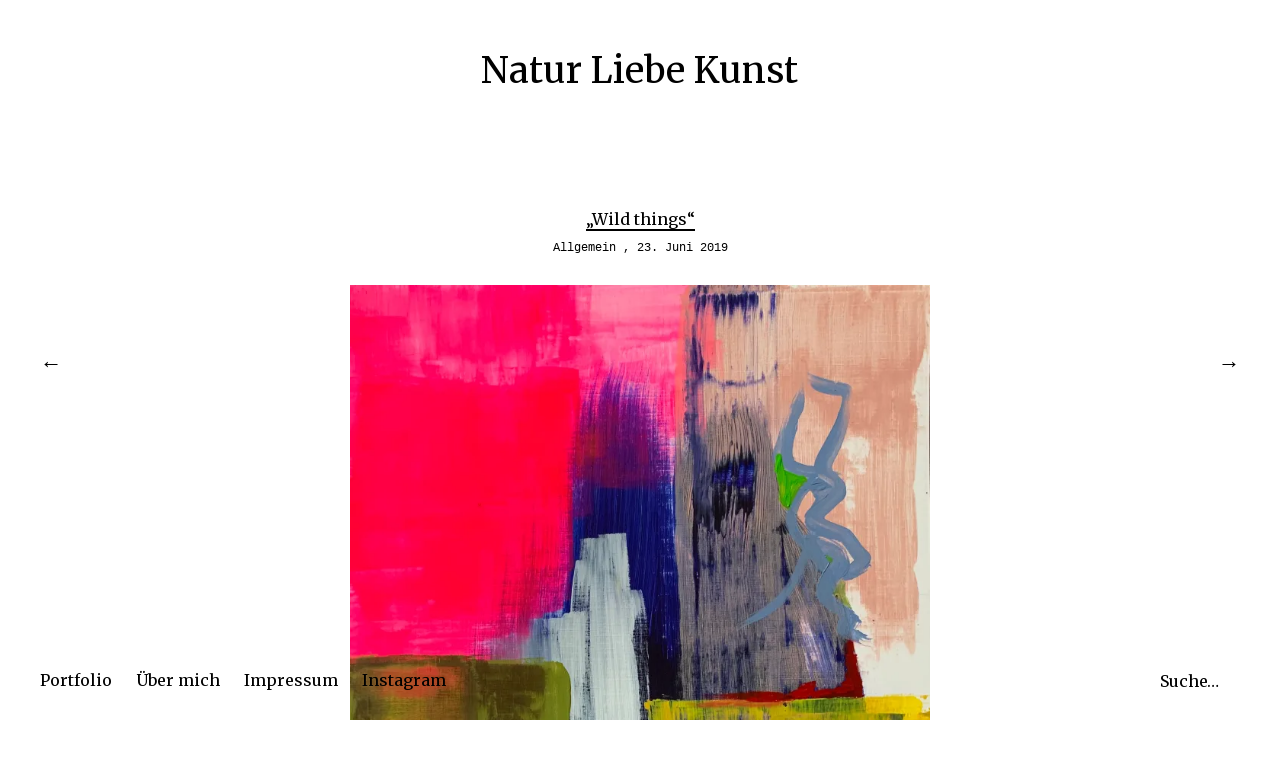

--- FILE ---
content_type: text/html; charset=UTF-8
request_url: http://naturliebekunst.wordpress.vistec.net/2019/06/23/wild-things/
body_size: 8438
content:
<!DOCTYPE html>
<html lang="de" prefix="og: http://ogp.me/ns#">
<head>
	<meta charset="UTF-8" />
	<meta name="viewport" content="width=device-width,initial-scale=1">
	<link rel="profile" href="http://gmpg.org/xfn/11">
	<link rel="pingback" href="http://naturliebekunst.wordpress.vistec.net/xmlrpc.php">
	<!--[if lt IE 9]>
		<script src="http://naturliebekunst.wordpress.vistec.net/wp-content/themes/onigiri/js/html5.js"></script>
	<![endif]-->
<title>&quot;Wild things&quot; | Natur Liebe Kunst</title>

<!-- All in One SEO Pack 2.12 by Michael Torbert of Semper Fi Web Designob_start_detected [-1,-1] -->
<link rel="canonical" href="http://naturliebekunst.wordpress.vistec.net/2019/06/23/wild-things/" />
<!-- /all in one seo pack -->

<!-- This site is optimized with the Yoast SEO plugin v7.5.1 - https://yoast.com/wordpress/plugins/seo/ -->
<link rel="canonical" href="http://naturliebekunst.wordpress.vistec.net/2019/06/23/wild-things/" />
<meta property="og:locale" content="de_DE" />
<meta property="og:type" content="article" />
<meta property="og:title" content="„Wild things“ - Natur Liebe Kunst" />
<meta property="og:description" content="Acryl auf Papier, DIN A4, 200,00 €, Spende an Farm of Hope Ghana Ähnliche Beiträge" />
<meta property="og:url" content="http://naturliebekunst.wordpress.vistec.net/2019/06/23/wild-things/" />
<meta property="og:site_name" content="Natur Liebe Kunst" />
<meta property="article:publisher" content="https://www.facebook.com/naturliebekunst/" />
<meta property="article:section" content="Allgemein" />
<meta property="article:published_time" content="2019-06-23T19:22:58+01:00" />
<meta property="og:image" content="http://naturliebekunst.wordpress.vistec.net/wp-content/uploads/2019/06/img_1869-761x1024.jpg" />
<meta property="og:image:width" content="761" />
<meta property="og:image:height" content="1024" />
<meta name="twitter:card" content="summary_large_image" />
<meta name="twitter:description" content="Acryl auf Papier, DIN A4, 200,00 €, Spende an Farm of Hope Ghana Ähnliche Beiträge" />
<meta name="twitter:title" content="„Wild things“ - Natur Liebe Kunst" />
<meta name="twitter:image" content="http://naturliebekunst.wordpress.vistec.net/wp-content/uploads/2019/06/img_1869.jpg" />
<!-- / Yoast SEO plugin. -->

<link rel='dns-prefetch' href='//s0.wp.com' />
<link rel='dns-prefetch' href='//secure.gravatar.com' />
<link rel='dns-prefetch' href='//maxcdn.bootstrapcdn.com' />
<link rel='dns-prefetch' href='//fonts.googleapis.com' />
<link rel='dns-prefetch' href='//s.w.org' />
<link rel="alternate" type="application/rss+xml" title="Natur Liebe Kunst &raquo; Feed" href="http://naturliebekunst.wordpress.vistec.net/feed/" />
<link rel="alternate" type="application/rss+xml" title="Natur Liebe Kunst &raquo; Kommentar-Feed" href="http://naturliebekunst.wordpress.vistec.net/comments/feed/" />
<link rel="alternate" type="application/rss+xml" title="Natur Liebe Kunst &raquo; Kommentar-Feed zu „Wild things“" href="http://naturliebekunst.wordpress.vistec.net/2019/06/23/wild-things/feed/" />
		<script type="text/javascript">
			window._wpemojiSettings = {"baseUrl":"https:\/\/s.w.org\/images\/core\/emoji\/11\/72x72\/","ext":".png","svgUrl":"https:\/\/s.w.org\/images\/core\/emoji\/11\/svg\/","svgExt":".svg","source":{"concatemoji":"http:\/\/naturliebekunst.wordpress.vistec.net\/wp-includes\/js\/wp-emoji-release.min.js?ver=4.9.28"}};
			!function(e,a,t){var n,r,o,i=a.createElement("canvas"),p=i.getContext&&i.getContext("2d");function s(e,t){var a=String.fromCharCode;p.clearRect(0,0,i.width,i.height),p.fillText(a.apply(this,e),0,0);e=i.toDataURL();return p.clearRect(0,0,i.width,i.height),p.fillText(a.apply(this,t),0,0),e===i.toDataURL()}function c(e){var t=a.createElement("script");t.src=e,t.defer=t.type="text/javascript",a.getElementsByTagName("head")[0].appendChild(t)}for(o=Array("flag","emoji"),t.supports={everything:!0,everythingExceptFlag:!0},r=0;r<o.length;r++)t.supports[o[r]]=function(e){if(!p||!p.fillText)return!1;switch(p.textBaseline="top",p.font="600 32px Arial",e){case"flag":return s([55356,56826,55356,56819],[55356,56826,8203,55356,56819])?!1:!s([55356,57332,56128,56423,56128,56418,56128,56421,56128,56430,56128,56423,56128,56447],[55356,57332,8203,56128,56423,8203,56128,56418,8203,56128,56421,8203,56128,56430,8203,56128,56423,8203,56128,56447]);case"emoji":return!s([55358,56760,9792,65039],[55358,56760,8203,9792,65039])}return!1}(o[r]),t.supports.everything=t.supports.everything&&t.supports[o[r]],"flag"!==o[r]&&(t.supports.everythingExceptFlag=t.supports.everythingExceptFlag&&t.supports[o[r]]);t.supports.everythingExceptFlag=t.supports.everythingExceptFlag&&!t.supports.flag,t.DOMReady=!1,t.readyCallback=function(){t.DOMReady=!0},t.supports.everything||(n=function(){t.readyCallback()},a.addEventListener?(a.addEventListener("DOMContentLoaded",n,!1),e.addEventListener("load",n,!1)):(e.attachEvent("onload",n),a.attachEvent("onreadystatechange",function(){"complete"===a.readyState&&t.readyCallback()})),(n=t.source||{}).concatemoji?c(n.concatemoji):n.wpemoji&&n.twemoji&&(c(n.twemoji),c(n.wpemoji)))}(window,document,window._wpemojiSettings);
		</script>
		<style type="text/css">
img.wp-smiley,
img.emoji {
	display: inline !important;
	border: none !important;
	box-shadow: none !important;
	height: 1em !important;
	width: 1em !important;
	margin: 0 .07em !important;
	vertical-align: -0.1em !important;
	background: none !important;
	padding: 0 !important;
}
</style>
<link rel='stylesheet' id='sb_instagram_styles-css'  href='http://naturliebekunst.wordpress.vistec.net/wp-content/plugins/instagram-feed/css/sb-instagram.min.css?ver=1.8.3' type='text/css' media='all' />
<link rel='stylesheet' id='sb-font-awesome-css'  href='https://maxcdn.bootstrapcdn.com/font-awesome/4.7.0/css/font-awesome.min.css' type='text/css' media='all' />
<link rel='stylesheet' id='onigiri-fonts-css'  href='//fonts.googleapis.com/css?family=Merriweather%3A400%2C700%2C900%2C400italic' type='text/css' media='all' />
<link rel='stylesheet' id='onigiri-style-css'  href='http://naturliebekunst.wordpress.vistec.net/wp-content/themes/onigiri/style.css?ver=20141030' type='text/css' media='all' />
<link rel='stylesheet' id='jetpack-widget-social-icons-styles-css'  href='http://naturliebekunst.wordpress.vistec.net/wp-content/plugins/jetpack/modules/widgets/social-icons/social-icons.css?ver=20170506' type='text/css' media='all' />
<link rel='stylesheet' id='wp-featherlight-css'  href='http://naturliebekunst.wordpress.vistec.net/wp-content/plugins/wp-featherlight/css/wp-featherlight.min.css?ver=1.2.0' type='text/css' media='all' />
<!--[if lte IE 8]>
<link rel='stylesheet' id='jetpack-carousel-ie8fix-css'  href='http://naturliebekunst.wordpress.vistec.net/wp-content/plugins/jetpack/modules/carousel/jetpack-carousel-ie8fix.css?ver=20121024' type='text/css' media='all' />
<![endif]-->
<link rel='stylesheet' id='social-logos-css'  href='http://naturliebekunst.wordpress.vistec.net/wp-content/plugins/jetpack/_inc/social-logos/social-logos.min.css?ver=1' type='text/css' media='all' />
<link rel='stylesheet' id='jetpack_css-css'  href='http://naturliebekunst.wordpress.vistec.net/wp-content/plugins/jetpack/css/jetpack.css?ver=6.1.5' type='text/css' media='all' />
<script type='text/javascript' src='http://naturliebekunst.wordpress.vistec.net/wp-includes/js/jquery/jquery.js?ver=1.12.4'></script>
<script type='text/javascript' src='http://naturliebekunst.wordpress.vistec.net/wp-includes/js/jquery/jquery-migrate.min.js?ver=1.4.1'></script>
<script type='text/javascript'>
/* <![CDATA[ */
var related_posts_js_options = {"post_heading":"h4"};
/* ]]> */
</script>
<script type='text/javascript' src='http://naturliebekunst.wordpress.vistec.net/wp-content/plugins/jetpack/_inc/build/related-posts/related-posts.min.js?ver=20150408'></script>
<script type='text/javascript' src='http://naturliebekunst.wordpress.vistec.net/wp-content/plugins/jetpack/_inc/build/spin.min.js?ver=1.3'></script>
<script type='text/javascript' src='http://naturliebekunst.wordpress.vistec.net/wp-content/plugins/jetpack/_inc/build/jquery.spin.min.js?ver=1.3'></script>
<link rel='https://api.w.org/' href='http://naturliebekunst.wordpress.vistec.net/wp-json/' />
<link rel="EditURI" type="application/rsd+xml" title="RSD" href="http://naturliebekunst.wordpress.vistec.net/xmlrpc.php?rsd" />
<link rel="wlwmanifest" type="application/wlwmanifest+xml" href="http://naturliebekunst.wordpress.vistec.net/wp-includes/wlwmanifest.xml" /> 
<meta name="generator" content="WordPress 4.9.28" />
<link rel='shortlink' href='https://wp.me/p9LnMd-9f' />
<link rel="alternate" type="application/json+oembed" href="http://naturliebekunst.wordpress.vistec.net/wp-json/oembed/1.0/embed?url=http%3A%2F%2Fnaturliebekunst.wordpress.vistec.net%2F2019%2F06%2F23%2Fwild-things%2F" />
<link rel="alternate" type="text/xml+oembed" href="http://naturliebekunst.wordpress.vistec.net/wp-json/oembed/1.0/embed?url=http%3A%2F%2Fnaturliebekunst.wordpress.vistec.net%2F2019%2F06%2F23%2Fwild-things%2F&#038;format=xml" />

<link rel='dns-prefetch' href='//v0.wordpress.com'/>
<link rel='dns-prefetch' href='//widgets.wp.com'/>
<link rel='dns-prefetch' href='//s0.wp.com'/>
<link rel='dns-prefetch' href='//0.gravatar.com'/>
<link rel='dns-prefetch' href='//1.gravatar.com'/>
<link rel='dns-prefetch' href='//2.gravatar.com'/>
<link rel='dns-prefetch' href='//i0.wp.com'/>
<link rel='dns-prefetch' href='//i1.wp.com'/>
<link rel='dns-prefetch' href='//i2.wp.com'/>
<link rel='dns-prefetch' href='//jetpack.wordpress.com'/>
<link rel='dns-prefetch' href='//s1.wp.com'/>
<link rel='dns-prefetch' href='//s2.wp.com'/>
<link rel='dns-prefetch' href='//public-api.wordpress.com'/>
<style type='text/css'>img#wpstats{display:none}</style>	<style type="text/css">
		#site-title h1 a:hover {border-bottom: 3px solid ;}
		.entry-content a,
		#infinite-handle a,
		#infinite-handle span,
		a.more-link,
		.nav-wrap a,
		#site-title h1 a:hover,
		.entry-tags a:hover,
		#comments .comment-reply a.comment-reply-link:hover,
		.entry-header .entry-details a:hover,
		#comments #respond p.logged-in-as a:hover,
		#comments .comment-details a:hover,
		#comments .comment-text a:hover,
		a.more-link:hover,
		.entry-content a:hover,
		.jetpack-portfolio-shortcode .entry-header h2.entry-title a:hover,
		#site-info a:hover {color: ;}
		#infinite-handle span:hover,
		.jetpack-portfolio-shortcode .entry-header h2.entry-title a:hover,
		a.more-link:hover,
		.entry-content a:hover,
		.nav-previous a span:hover,
		.nav-next a span:hover {border-bottom: 2px solid ;}
		.contact-info a:hover {background: ;}
		@media screen and (min-width: 1150px) {
		#site-nav li:hover > a {border-bottom: 2px solid ; color: ;}
		#site-nav li li:hover > a {color: ;}
		#nav-single .nav-previous a:hover,#nav-single .nav-next a:hover {color: ;}
		}
		body.template-about, .css-transform #spinner {background:  !important;}
		::selection {background: ;}
		::-moz-selection {background: ;}
		body.template-about,
		body.template-about input {color:  !important;}
		body.template-about ::-webkit-input-placeholder {color:  !important;}
		body.template-about :-moz-placeholder {color:  !important;}
		body.template-about ::-moz-placeholder {color:  !important;}
		body.template-about :-ms-input-placeholder {color:  !important;}
		body.template-about a,
		body.template-about #mobile-menu-toggle,
		body.template-about #site-title h1 a {color:  !important;}
		body.template-about #site-title h1 a:hover {border-bottom: 3px solid ;}
		body.template-about .entry-content .intro a {border-bottom: 3px solid ;}
		body.template-about .entry-content a,
		body.template-about #colophon #searchform input.search-field {color: #000; border-bottom: 2px solid ;}
		body.template-about #mobile-menu-toggle,
		body.template-about #searchform input.search-field {border-bottom: 1px solid ;}
		@media screen and (min-width: 1150px) {
			body.template-about #site-nav li:hover > a,
			body.template-about #site-nav li li:hover > a,
			body.template-about #site-nav ul li a:hover {color: ;}
			body.template-about #site-nav ul li a:hover,
			body.template-about #site-nav li:hover > a,
			body.template-about #searchform input.search-field:active,
			body.template-about #searchform input.search-field:focus {border-bottom: 2px solid  !important;}
			body.template-about #site-nav li li:hover > a,
			body.template-about #searchform input.search-field {border-bottom: 2px solid transparent !important;}
		}
											</style>
		<style id="tt-easy-google-font-styles" type="text/css">p { }
h1 { }
h2 { }
h3 { }
h4 { }
h5 { }
h6 { }
</style></head>

<body class="post-template-default single single-post postid-573 single-format-standard wp-featherlight-captions">

<div id="container">

	<header id="masthead" class="cf" role="banner">

		<div id="mobile-menu-toggle"><span>Menü</span></div>
		<nav id="site-nav" class="cf">
			<div class="menu-container">
				<div class="menu-menu-1-container"><ul id="menu-menu-1" class="nav-menu"><li id="menu-item-255" class="menu-item menu-item-type-post_type menu-item-object-page menu-item-255"><a href="http://naturliebekunst.wordpress.vistec.net/portfolio/">Portfolio</a></li>
<li id="menu-item-256" class="menu-item menu-item-type-post_type menu-item-object-page menu-item-256"><a href="http://naturliebekunst.wordpress.vistec.net/ueber-mich/">Über mich</a></li>
<li id="menu-item-254" class="menu-item menu-item-type-post_type menu-item-object-page menu-item-254"><a href="http://naturliebekunst.wordpress.vistec.net/impressum/">Impressum</a></li>
<li id="menu-item-258" class="menu-item menu-item-type-custom menu-item-object-custom menu-item-258"><a href="http://www.instagram.com/naturliebekunst">Instagram</a></li>
</ul></div>			</div><!-- end .menu-container -->
		</nav><!-- end #site-nav -->

		<div id="site-title">
						<h1><a href="http://naturliebekunst.wordpress.vistec.net/">Natur Liebe Kunst</a></h1>
		</div><!-- end #site-title -->

		
		
	</header><!-- end #masthead -->
	<div id="spinner"></div>

	<div id="primary" class="site-content cf" role="main">
		
<article id="post-573" class="post-573 post type-post status-publish format-standard hentry category-allgemein">

	
	<header class="entry-header">
		<h1 class="entry-title"><a href="http://naturliebekunst.wordpress.vistec.net/2019/06/23/wild-things/" rel="bookmark">„Wild things“</a></h1>		<div class="entry-details">
			<a href="http://naturliebekunst.wordpress.vistec.net/category/allgemein/" rel="category tag">Allgemein</a>			<a class="date" href="http://naturliebekunst.wordpress.vistec.net/2019/06/23/wild-things/"><span>23. Juni 2019</span></a>
					</div><!-- end .entry-details -->
	</header><!-- end .entry-header -->

	<div class="entry-content">
		<p><img data-attachment-id="572" data-permalink="http://naturliebekunst.wordpress.vistec.net/2019/06/23/wild-things/img_1869/" data-orig-file="https://i1.wp.com/naturliebekunst.wordpress.vistec.net/wp-content/uploads/2019/06/img_1869.jpg?fit=2580%2C3472" data-orig-size="2580,3472" data-comments-opened="1" data-image-meta="{&quot;aperture&quot;:&quot;1.8&quot;,&quot;credit&quot;:&quot;&quot;,&quot;camera&quot;:&quot;iPhone XS&quot;,&quot;caption&quot;:&quot;&quot;,&quot;created_timestamp&quot;:&quot;1560966319&quot;,&quot;copyright&quot;:&quot;&quot;,&quot;focal_length&quot;:&quot;4.25&quot;,&quot;iso&quot;:&quot;400&quot;,&quot;shutter_speed&quot;:&quot;0.021739130434783&quot;,&quot;title&quot;:&quot;&quot;,&quot;orientation&quot;:&quot;0&quot;}" data-image-title="img_1869" data-image-description="" data-medium-file="https://i1.wp.com/naturliebekunst.wordpress.vistec.net/wp-content/uploads/2019/06/img_1869.jpg?fit=223%2C300" data-large-file="https://i1.wp.com/naturliebekunst.wordpress.vistec.net/wp-content/uploads/2019/06/img_1869.jpg?fit=580%2C780" src="https://i1.wp.com/naturliebekunst.wordpress.vistec.net/wp-content/uploads/2019/06/img_1869.jpg?resize=580%2C781" class="aligncenter size-large wp-image-572" width="580" height="781" srcset="https://i1.wp.com/naturliebekunst.wordpress.vistec.net/wp-content/uploads/2019/06/img_1869.jpg?w=2580 2580w, https://i1.wp.com/naturliebekunst.wordpress.vistec.net/wp-content/uploads/2019/06/img_1869.jpg?resize=223%2C300 223w, https://i1.wp.com/naturliebekunst.wordpress.vistec.net/wp-content/uploads/2019/06/img_1869.jpg?resize=768%2C1034 768w, https://i1.wp.com/naturliebekunst.wordpress.vistec.net/wp-content/uploads/2019/06/img_1869.jpg?resize=761%2C1024 761w, https://i1.wp.com/naturliebekunst.wordpress.vistec.net/wp-content/uploads/2019/06/img_1869.jpg?w=1160 1160w, https://i1.wp.com/naturliebekunst.wordpress.vistec.net/wp-content/uploads/2019/06/img_1869.jpg?w=1740 1740w" sizes="(max-width: 580px) 100vw, 580px" data-recalc-dims="1" /></p>
<p>Acryl auf Papier, DIN A4, 200,00 €, Spende an Farm of Hope Ghana</p>
<div class="sharedaddy sd-sharing-enabled"><div class="robots-nocontent sd-block sd-social sd-social-icon sd-sharing"><div class="sd-content"><ul><li class="share-twitter"><a rel="nofollow" data-shared="sharing-twitter-573" class="share-twitter sd-button share-icon no-text" href="http://naturliebekunst.wordpress.vistec.net/2019/06/23/wild-things/?share=twitter" target="_blank" title="Klick, um über Twitter zu teilen"><span></span><span class="sharing-screen-reader-text">Klick, um über Twitter zu teilen (Wird in neuem Fenster geöffnet)</span></a></li><li class="share-facebook"><a rel="nofollow" data-shared="sharing-facebook-573" class="share-facebook sd-button share-icon no-text" href="http://naturliebekunst.wordpress.vistec.net/2019/06/23/wild-things/?share=facebook" target="_blank" title="Klick, um auf Facebook zu teilen"><span></span><span class="sharing-screen-reader-text">Klick, um auf Facebook zu teilen (Wird in neuem Fenster geöffnet)</span></a></li><li class="share-google-plus-1"><a rel="nofollow" data-shared="sharing-google-573" class="share-google-plus-1 sd-button share-icon no-text" href="http://naturliebekunst.wordpress.vistec.net/2019/06/23/wild-things/?share=google-plus-1" target="_blank" title="Zum Teilen auf Google+ anklicken"><span></span><span class="sharing-screen-reader-text">Zum Teilen auf Google+ anklicken (Wird in neuem Fenster geöffnet)</span></a></li><li class="share-jetpack-whatsapp"><a rel="nofollow" data-shared="" class="share-jetpack-whatsapp sd-button share-icon no-text" href="https://api.whatsapp.com/send?text=%E2%80%9EWild%20things%E2%80%9C http%3A%2F%2Fnaturliebekunst.wordpress.vistec.net%2F2019%2F06%2F23%2Fwild-things%2F" target="_blank" title="Klicken, um auf WhatsApp zu teilen"><span></span><span class="sharing-screen-reader-text">Klicken, um auf WhatsApp zu teilen (Wird in neuem Fenster geöffnet)</span></a></li><li class="share-end"></li></ul></div></div></div>
<div id='jp-relatedposts' class='jp-relatedposts' >
	<h3 class="jp-relatedposts-headline"><em>Ähnliche Beiträge</em></h3>
</div>			</div><!-- end .entry-content -->

	<footer class="entry-meta cf">
		
			</footer><!-- end .entry-meta -->
</article><!-- end .post-573 -->
	<div id="comments" class="comments-area">

	
	
		<div id="respond" class="comment-respond">
							<h3 id="reply-title" class="comment-reply-title">Kommentar verfassen					<small><a rel="nofollow" id="cancel-comment-reply-link" href="/2019/06/23/wild-things/#respond" style="display:none;">Antwort abbrechen</a></small>
				</h3>
						<form id="commentform" class="comment-form">
				<iframe title="Kommentarformular" src="http://jetpack.wordpress.com/jetpack-comment/?blogid=144279841&#038;postid=573&#038;comment_registration=0&#038;require_name_email=1&#038;stc_enabled=1&#038;stb_enabled=1&#038;show_avatars=1&#038;avatar_default=mystery&#038;greeting=Kommentar+verfassen&#038;greeting_reply=Schreibe+eine+Antwort+zu+%25s&#038;color_scheme=light&#038;lang=de_DE&#038;jetpack_version=6.1.5&#038;sig=afa8402c1d14a844f1c3c50b609d3c1bb7844e01#parent=http%3A%2F%2Fnaturliebekunst.wordpress.vistec.net%2F2019%2F06%2F23%2Fwild-things%2F" style="width:100%; height: 430px; border:0;" name="jetpack_remote_comment" class="jetpack_remote_comment" id="jetpack_remote_comment"></iframe>
				<!--[if !IE]><!-->
				<script>
					document.addEventListener('DOMContentLoaded', function () {
						var commentForms = document.getElementsByClassName('jetpack_remote_comment');
						for (var i = 0; i < commentForms.length; i++) {
							commentForms[i].allowTransparency = false;
							commentForms[i].scrolling = 'no';
						}
					});
				</script>
				<!--<![endif]-->
			</form>
		</div>

		
		<input type="hidden" name="comment_parent" id="comment_parent" value="" />

		
	</div><!-- #comments .comments-area -->

			<div class="nav-wrap cf" role="navigation">
		<nav id="nav-single">
			<div class="nav-previous"><a href="http://naturliebekunst.wordpress.vistec.net/2019/06/16/ausstellung/" rel="prev"><span class="meta-nav">Vorheriger Artikel</span></a></div>
			<div class="nav-next"><a href="http://naturliebekunst.wordpress.vistec.net/2019/07/09/offenes-atelier-02/" rel="next"><span class="meta-nav">Nächster Artikel</span></a></div>
		</nav><!-- #nav-single -->
	</div><!-- end .nav-wrap -->
	
	</div><!-- end #primary -->


<footer id="colophon" class="site-footer cf">

	<div id="site-info">
		<ul class="credit" role="contentinfo">
					<li class="copyright">&copy; 2026 <a href="http://naturliebekunst.wordpress.vistec.net/">Natur Liebe Kunst.</a></li>
			<li class="theme-credit">Onigiri Theme von <a href="https://www.elmastudio.de/en/" rel="designer">Elmastudio</a>.</li>
			<li class="wp-credit">Powered by <a href="https://wordpress.org/" >WordPress.</a></li>
					</ul>
	</div><!-- end #site-info -->

	<div class="search-footer">
		
<form role="search" method="get" id="searchform" class="searchform" action="http://naturliebekunst.wordpress.vistec.net/" role="search">
	<label for="s" class="screen-reader-text"><span>Suche</span></label>
	<input type="text" class="search-field" name="s" id="s" placeholder="Suche&hellip;" />
	<input type="submit" class="submit" name="submit" id="searchsubmit" value="Suche" />
</form>	</div><!-- end .search-footer -->

</footer><!-- end #colophon -->

</div><!-- end #container -->

<!-- Instagram Feed JS -->
<script type="text/javascript">
var sbiajaxurl = "http://naturliebekunst.wordpress.vistec.net/wp-admin/admin-ajax.php";
</script>
	<div style="display:none">
	</div>

	<script type="text/javascript">
		window.WPCOM_sharing_counts = {"http:\/\/naturliebekunst.wordpress.vistec.net\/2019\/06\/23\/wild-things\/":573};
	</script>
<link rel='stylesheet' id='basecss-css'  href='http://naturliebekunst.wordpress.vistec.net/wp-content/plugins/eu-cookie-law/css/style.css?ver=4.9.28' type='text/css' media='all' />
<script type='text/javascript' src='http://naturliebekunst.wordpress.vistec.net/wp-content/plugins/jetpack/_inc/build/photon/photon.min.js?ver=20130122'></script>
<script type='text/javascript'>
/* <![CDATA[ */
var sb_instagram_js_options = {"sb_instagram_at":"4458569600.M2E4MWE5Zg==.Y2M2Yjc0Mzg2N2Nk.NGM3NWFjNWFjOGZhOGQ0MGI3Njg=","font_method":"svg"};
/* ]]> */
</script>
<script type='text/javascript' src='http://naturliebekunst.wordpress.vistec.net/wp-content/plugins/instagram-feed/js/sb-instagram.min.js?ver=1.8.3'></script>
<script type='text/javascript' src='https://s0.wp.com/wp-content/js/devicepx-jetpack.js?ver=202605'></script>
<script type='text/javascript' src='https://secure.gravatar.com/js/gprofiles.js?ver=2026Janaa'></script>
<script type='text/javascript'>
/* <![CDATA[ */
var WPGroHo = {"my_hash":""};
/* ]]> */
</script>
<script type='text/javascript' src='http://naturliebekunst.wordpress.vistec.net/wp-content/plugins/jetpack/modules/wpgroho.js?ver=4.9.28'></script>
<script type='text/javascript' src='http://naturliebekunst.wordpress.vistec.net/wp-includes/js/comment-reply.min.js?ver=4.9.28'></script>
<script type='text/javascript' src='http://naturliebekunst.wordpress.vistec.net/wp-content/themes/onigiri/js/transform.js?ver=20141030'></script>
<script type='text/javascript' src='http://naturliebekunst.wordpress.vistec.net/wp-content/themes/onigiri/js/jquery.fitvids.js?ver=1.1'></script>
<script type='text/javascript' src='http://naturliebekunst.wordpress.vistec.net/wp-content/themes/onigiri/js/onigiri.js?ver=201401026'></script>
<script type='text/javascript' src='http://naturliebekunst.wordpress.vistec.net/wp-includes/js/imagesloaded.min.js?ver=3.2.0'></script>
<script type='text/javascript' src='http://naturliebekunst.wordpress.vistec.net/wp-includes/js/masonry.min.js?ver=3.3.2'></script>
<script type='text/javascript' src='http://naturliebekunst.wordpress.vistec.net/wp-includes/js/jquery/jquery.masonry.min.js?ver=3.1.2b'></script>
<script type='text/javascript' src='http://naturliebekunst.wordpress.vistec.net/wp-content/themes/onigiri/js/portfolio.js?ver=20141015'></script>
<script type='text/javascript' src='http://naturliebekunst.wordpress.vistec.net/wp-content/plugins/wp-featherlight/js/wpFeatherlight.pkgd.min.js?ver=1.2.0'></script>
<script type='text/javascript'>
/* <![CDATA[ */
var jetpackCarouselStrings = {"widths":[370,700,1000,1200,1400,2000],"is_logged_in":"","lang":"de","ajaxurl":"http:\/\/naturliebekunst.wordpress.vistec.net\/wp-admin\/admin-ajax.php","nonce":"a12777bacb","display_exif":"1","display_geo":"1","single_image_gallery":"1","single_image_gallery_media_file":"","background_color":"black","comment":"Kommentar","post_comment":"Kommentar absenden","write_comment":"Verfasse einen Kommentar\u00a0\u2026","loading_comments":"Lade Kommentare\u00a0\u2026","download_original":"Bild in Originalgr\u00f6\u00dfe anschauen <span class=\"photo-size\">{0}<span class=\"photo-size-times\">\u00d7<\/span>{1}<\/span>","no_comment_text":"Stelle bitte sicher, das du mit deinem Kommentar ein bisschen Text \u00fcbermittelst.","no_comment_email":"Bitte eine E-Mail-Adresse angeben, um zu kommentieren.","no_comment_author":"Bitte deinen Namen angeben, um zu kommentieren.","comment_post_error":"Dein Kommentar konnte leider nicht abgeschickt werden. Bitte versuche es sp\u00e4ter erneut.","comment_approved":"Dein Kommentar wurde genehmigt.","comment_unapproved":"Dein Kommentar wartet auf Freischaltung.","camera":"Kamera","aperture":"Blende","shutter_speed":"Verschlusszeit","focal_length":"Brennweite","copyright":"Copyright","comment_registration":"0","require_name_email":"1","login_url":"http:\/\/naturliebekunst.wordpress.vistec.net\/wp-login.php?redirect_to=http%3A%2F%2Fnaturliebekunst.wordpress.vistec.net%2F2019%2F06%2F23%2Fwild-things%2F","blog_id":"1","meta_data":["camera","aperture","shutter_speed","focal_length","copyright"],"local_comments_commenting_as":"<fieldset><label for=\"email\">E-Mail  (Erforderlich)<\/label> <input type=\"text\" name=\"email\" class=\"jp-carousel-comment-form-field jp-carousel-comment-form-text-field\" id=\"jp-carousel-comment-form-email-field\" \/><\/fieldset><fieldset><label for=\"author\">Name (Erforderlich)<\/label> <input type=\"text\" name=\"author\" class=\"jp-carousel-comment-form-field jp-carousel-comment-form-text-field\" id=\"jp-carousel-comment-form-author-field\" \/><\/fieldset><fieldset><label for=\"url\">Website<\/label> <input type=\"text\" name=\"url\" class=\"jp-carousel-comment-form-field jp-carousel-comment-form-text-field\" id=\"jp-carousel-comment-form-url-field\" \/><\/fieldset>"};
/* ]]> */
</script>
<script type='text/javascript' src='http://naturliebekunst.wordpress.vistec.net/wp-content/plugins/jetpack/_inc/build/carousel/jetpack-carousel.min.js?ver=20170209'></script>
<script type='text/javascript' src='http://naturliebekunst.wordpress.vistec.net/wp-includes/js/wp-embed.min.js?ver=4.9.28'></script>
<script type='text/javascript'>
/* <![CDATA[ */
var eucookielaw_data = {"euCookieSet":null,"autoBlock":"0","expireTimer":"0","scrollConsent":"0","networkShareURL":"","isCookiePage":"","isRefererWebsite":"","deleteCookieUrl":"http:\/\/naturliebekunst.wordpress.vistec.net\/2019\/06\/23\/wild-things\/?nocookie=1"};
/* ]]> */
</script>
<script type='text/javascript' src='http://naturliebekunst.wordpress.vistec.net/wp-content/plugins/eu-cookie-law/js/scripts.js?ver=4.9.28'></script>
<script async="async" type='text/javascript' src='http://naturliebekunst.wordpress.vistec.net/wp-content/plugins/akismet/_inc/form.js?ver=4.1.1'></script>
<script type='text/javascript'>
/* <![CDATA[ */
var sharing_js_options = {"lang":"de","counts":"1"};
/* ]]> */
</script>
<script type='text/javascript' src='http://naturliebekunst.wordpress.vistec.net/wp-content/plugins/jetpack/_inc/build/sharedaddy/sharing.min.js?ver=6.1.5'></script>
<script type='text/javascript'>
var windowOpen;
			jQuery( document.body ).on( 'click', 'a.share-twitter', function() {
				// If there's another sharing window open, close it.
				if ( 'undefined' !== typeof windowOpen ) {
					windowOpen.close();
				}
				windowOpen = window.open( jQuery( this ).attr( 'href' ), 'wpcomtwitter', 'menubar=1,resizable=1,width=600,height=350' );
				return false;
			});
var windowOpen;
			jQuery( document.body ).on( 'click', 'a.share-facebook', function() {
				// If there's another sharing window open, close it.
				if ( 'undefined' !== typeof windowOpen ) {
					windowOpen.close();
				}
				windowOpen = window.open( jQuery( this ).attr( 'href' ), 'wpcomfacebook', 'menubar=1,resizable=1,width=600,height=400' );
				return false;
			});
var windowOpen;
			jQuery( document.body ).on( 'click', 'a.share-google-plus-1', function() {
				// If there's another sharing window open, close it.
				if ( 'undefined' !== typeof windowOpen ) {
					windowOpen.close();
				}
				windowOpen = window.open( jQuery( this ).attr( 'href' ), 'wpcomgoogle-plus-1', 'menubar=1,resizable=1,width=480,height=550' );
				return false;
			});
</script>

		<!--[if IE]>
		<script type="text/javascript">
			if ( 0 === window.location.hash.indexOf( '#comment-' ) ) {
				// window.location.reload() doesn't respect the Hash in IE
				window.location.hash = window.location.hash;
			}
		</script>
		<![endif]-->
		<script type="text/javascript">
			(function () {
				var comm_par_el = document.getElementById( 'comment_parent' ),
					comm_par = ( comm_par_el && comm_par_el.value ) ? comm_par_el.value : '',
					frame = document.getElementById( 'jetpack_remote_comment' ),
					tellFrameNewParent;

				tellFrameNewParent = function () {
					if ( comm_par ) {
						frame.src = "http://jetpack.wordpress.com/jetpack-comment/?blogid=144279841&postid=573&comment_registration=0&require_name_email=1&stc_enabled=1&stb_enabled=1&show_avatars=1&avatar_default=mystery&greeting=Kommentar+verfassen&greeting_reply=Schreibe+eine+Antwort+zu+%25s&color_scheme=light&lang=de_DE&jetpack_version=6.1.5&sig=afa8402c1d14a844f1c3c50b609d3c1bb7844e01#parent=http%3A%2F%2Fnaturliebekunst.wordpress.vistec.net%2F2019%2F06%2F23%2Fwild-things%2F" + '&replytocom=' + parseInt( comm_par, 10 ).toString();
					} else {
						frame.src = "http://jetpack.wordpress.com/jetpack-comment/?blogid=144279841&postid=573&comment_registration=0&require_name_email=1&stc_enabled=1&stb_enabled=1&show_avatars=1&avatar_default=mystery&greeting=Kommentar+verfassen&greeting_reply=Schreibe+eine+Antwort+zu+%25s&color_scheme=light&lang=de_DE&jetpack_version=6.1.5&sig=afa8402c1d14a844f1c3c50b609d3c1bb7844e01#parent=http%3A%2F%2Fnaturliebekunst.wordpress.vistec.net%2F2019%2F06%2F23%2Fwild-things%2F";
					}
				};

				
				if ( 'undefined' !== typeof addComment ) {
					addComment._Jetpack_moveForm = addComment.moveForm;

					addComment.moveForm = function ( commId, parentId, respondId, postId ) {
						var returnValue = addComment._Jetpack_moveForm( commId, parentId, respondId, postId ),
							cancelClick, cancel;

						if ( false === returnValue ) {
							cancel = document.getElementById( 'cancel-comment-reply-link' );
							cancelClick = cancel.onclick;
							cancel.onclick = function () {
								var cancelReturn = cancelClick.call( this );
								if ( false !== cancelReturn ) {
									return cancelReturn;
								}

								if ( ! comm_par ) {
									return cancelReturn;
								}

								comm_par = 0;

								tellFrameNewParent();

								return cancelReturn;
							};
						}

						if ( comm_par == parentId ) {
							return returnValue;
						}

						comm_par = parentId;

						tellFrameNewParent();

						return returnValue;
					};
				}

				
				// Do the post message bit after the dom has loaded.
				document.addEventListener( 'DOMContentLoaded', function () {
					var iframe_url = "http:\/\/jetpack.wordpress.com";
					if ( window.postMessage ) {
						if ( document.addEventListener ) {
							window.addEventListener( 'message', function ( event ) {
								var origin = event.origin.replace( /^http:\/\//i, 'https://' );
								if ( iframe_url.replace( /^http:\/\//i, 'https://' ) !== origin ) {
									return;
								}
								jQuery( frame ).height( event.data );
							});
						} else if ( document.attachEvent ) {
							window.attachEvent( 'message', function ( event ) {
								var origin = event.origin.replace( /^http:\/\//i, 'https://' );
								if ( iframe_url.replace( /^http:\/\//i, 'https://' ) !== origin ) {
									return;
								}
								jQuery( frame ).height( event.data );
							});
						}
					}
				})

			})();
		</script>

		<script type='text/javascript' src='https://stats.wp.com/e-202605.js' async='async' defer='defer'></script>
<script type='text/javascript'>
	_stq = window._stq || [];
	_stq.push([ 'view', {v:'ext',j:'1:6.1.5',blog:'144279841',post:'573',tz:'1',srv:'naturliebekunst.wordpress.vistec.net'} ]);
	_stq.push([ 'clickTrackerInit', '144279841', '573' ]);
</script>

</body>
</html>


--- FILE ---
content_type: text/css
request_url: http://naturliebekunst.wordpress.vistec.net/wp-content/themes/onigiri/style.css?ver=20141030
body_size: 9977
content:
/*
Theme Name: Onigiri
Theme URI: http://www.elmastudio.de/en/themes/onigiri/
Author: Elmastudio
Author URI: http://www.elmastudio.de/en/
Description: Onigiri is a minimal, arty Portfolio theme to feature your creative work. Using the Jetpack plugins portfolio custom post type, your online portfolio becomes very flexible. Of course Onigiri also comes with a default blog layout, so you can include your news stream or a journal on your portfolio website.
Version: 1.0.5
License: GNU General Public License v2 or later
License URI: http://www.gnu.org/licenses/gpl-2.0.html
Tags: one-column, custom-background, custom-header, custom-menu, editor-style, featured-images, rtl-language-support, sticky-post, translation-ready, portfolio
Text Domain: onigiri

* @version 1.0.2
*/

/*--------------------------------------------------------------
Table of Contents:
----------------------------------------------------------------
1.0  - Reset
2.0  - General Styles
3.0  - Links + Colors
4.0  - Header
5.0  - Posts
	5.1 - Single Posts
	5.2 - Comments
6.0  - Portfolio
7.0  - Pagination
8.0  - Pages / Archives / Search Results / 404
9.0  - Footer
10.0 - Plugins + Jetpack Styles
11.0 - Shortcodes
12.0 - Media Queries
--------------------------------------------------------------*/


/*-----------------------------------------------------------------------------------*/
/*	1.0 Reset
/*-----------------------------------------------------------------------------------*/
html, body, div, span, applet, object, iframe, h1, h2, h3, h4, h5, h6, p, blockquote, pre, a, abbr, acronym, address, big, cite, code, del, dfn, em, img, ins, kbd, q, s, samp, small, strike, strong, sub, sup, tt, var, b, u, i, center, dl, dt, dd, ol, ul, li, fieldset, form, label, legend, table, caption, tbody, tfoot, thead, tr, th, td, article, aside, canvas, details, embed, figure, figcaption, footer, header, hgroup, menu, nav, output, ruby, section, summary, time, mark, audio, video {margin: 0; padding: 0; border: 0; font-size: 100%; vertical-align: baseline;}
article, aside, details, figcaption, figure, footer, header, hgroup, nav, section { display: block; }
audio, canvas, video { display: inline-block; *display: inline; *zoom: 1; }
audio:not([controls]) { display: none; }
[hidden] { display: none; }
html { font-size: 100%; overflow-y: scroll; -webkit-text-size-adjust: 100%; -ms-text-size-adjust: 100%; }
figure { margin: 10% 0; }
figcaption { text-align: center; }
img { border: 0; -ms-interpolation-mode: bicubic;}
a:hover, a:active, a:focus { outline: none; -moz-outline-style: none;}
input {-webkit-border-radius:0; border-radius:0;}
::-webkit-input-placeholder {color: #000;}
:-moz-placeholder {color: #000;}
::-moz-placeholder {color: #000;}
:-ms-input-placeholder {color: #000;}
*, *:before, *:after {-webkit-box-sizing: border-box; -moz-box-sizing: border-box; box-sizing: border-box;}
::selection {background: #fdddcb; /* WebKit/Blink Browsers */}
::-moz-selection {background: #fdddcb; /* Gecko Browsers */}

/* Clearfix */
.clearfix:after, #main-wrap .sharedaddy:after {clear:both; content:' '; display:block; font-size:0; line-height:0; visibility:hidden; width:0; height:0; }
.cf:before, .cf:after {content: " "; /* 1 */ display: table; /* 2 */}
.cf:after {clear: both;}

/*-----------------------------------------------------------------------------------*/
/*	2.0 General Styles
/*-----------------------------------------------------------------------------------*/
body {
	font-family: 'Merriweather', Georgia, serif;
	color: #000;
	background: #fff;
}
#container {
	margin: 0 auto;
}
#primary {
	opacity: 0;
	padding: 0 10px;
}
#masthead {
	position:relative;
	display:block;
	padding: 20px 0 70px 0;
}
#main-wrap {
	padding: 0 10px;
}
.entry-header,
.entry-content,
.entry-meta {
	max-width: 580px;
	margin: 0 auto;
}
.site-content .post,
.site-content .jetpack-portfolio,
.site-content .page {
	text-align: center;
}

/* --- Monospace Font --- */
.contact-mail,
.contact-phone,
.entry-tags,
.entry-header .entry-details,
#comments .comment-reply,
h3.further-projects,
#primary h1.archive-title,
h4,
#primary .sharedaddy h3.sd-title,
.archive-header .taxonomy-description p {
	font-family: Courier, monospace;
}

/* --- Headings --- */
h1, h2, h3, h4, h5, h6 {
	font-weight: normal;
	-webkit-hyphens: auto;
		 -moz-hyphens: auto;
			-ms-hyphens: auto;
			hyphens: auto;
}
h1 {
	font-size: 18px;
	font-size: 1.125rem;
	margin: 40px 0 20px;
}
h2 {
	font-size: 16px;
	font-size: 1rem;
	margin: 40px 0 15px;
}
h3 {
	font-size: 14px;
	font-size: 0.875rem;
	margin: 35px 0 15px;
}
h4 {
	margin: 30px 0 15px;
	font-size: 14px;
	font-size: 0.875rem;
	text-transform: uppercase;
	letter-spacing: 1px;
}
h5,
h6 {
	font-size: 13px;
	font-size: 0.8125rem;
	margin: 20px 0 10px;
	font-weight: bold;
}

/* --- Text Elements --- */
p {
	margin-bottom: 28px;
}
.entry-content p:last-child {
	margin-bottom: 0;
}
.entry-content blockquote p:last-child  {
	margin-bottom: 28px;
}
ul, ol {
	margin: 0 0 28px 0;
	padding-left: 40px;
	list-style-position: inside;
}
.entry-content ul,
.entry-content ol,
.comment-text ul,
.comment-text ol {
	text-align: left;
}
ul {
	list-style: square;
}
ol {
	list-style: decimal;
}
li > ul,
li > ol {
	margin-bottom: 0;
	margin-left: 0;
}
.entry-content ul,
.entry-content ol {
	padding-left: 40px;
}
.entry-content ul li,
.entry-content ol li,
#comments ul li,
#comments ol li  {
	margin-bottom: 4px;
	list-style-position: outside;
}
.entry-content ul ul li:last-child,
.entry-content ol ol li:last-child,
#comments ul ul li:last-child,
#comments ol ol li:last-child {
	margin-bottom: 0;
}
.entry-content ul ul,
.entry-content ol ol,
#comments ul ul,
#comments ol ol {
	padding-left: 25px;
}
b, strong {
	font-weight: bold;
}
dfn, em, i {
	font-style: italic;
}
s, strike, del {
	text-decoration: line-through;
}
address {
	margin: 0 0 34px;
	font-size: 16px;
	font-size: 1rem;
	line-height: 1.6;
}
pre {
	max-width: 100%;
	margin-bottom: 26px;
	padding: 15px;
	overflow: auto;
	background: #ededed;
	font-family: Consolas, Monaco, monospace;
	font-size: 13px;
	font-size: 0.8125rem;
	line-height: 1.4;
	text-align: left;
}
code, kbd, tt, var {
	font-family: Consolas, Monaco, monospace;
	font-size: 13px;
	font-size: 0.8125rem;
}
abbr, acronym {
	border-bottom: 1px dotted #666;
	cursor: help;
}
mark, ins {
	background: #fff77a;
	text-decoration: none;
}
.template-about mark,
.template-about ins {
	background: #fff;
}
sup,
sub {
	position: relative;
	vertical-align: baseline;
	height: 0;
	font-size: 75%;
	line-height: 0;
}
sup {
	bottom: 1ex;
}
sub {
	top: .5ex;
}
small {
	font-size: 75%;
}
big {
	font-size: 125%;
}
figure {
	margin: 0;
}
img {
	max-width: 100%; /* Adhere to container width. */
	height: auto; /* Make sure images are scaled correctly. */
}
dt {
	padding-bottom: 4px;
	font-weight: bold;
	font-size: 13px;
	font-size: 0.8125rem;
}
dd {
	margin: 0 0 20px;
}
dl dt {
	font-weight: bold;
	color: #162626;
	text-align: left;
}
dl dd {
	margin: 0 0 20px;
	font-size: 13px;
	font-size: 0.8125rem;
	line-height:1.5;
	text-align: left;
}
.wp-smiley {
	border: 0;
	margin-bottom: 0;
	margin-top: 0;
	padding: 0;
}

/* --- Tables --- */
table {
	width: 100%;
	margin: 0 0 28px;
	border-collapse: collapse;
	border-spacing: 0;
	border-bottom: 1px solid #ddd;
	font-size: 13px;
	font-size: 0.8125rem;
	line-height: 1.4;
	text-align: left;
}
table td {
	padding: 10px 15px 10px 0;
	border-top: 1px solid #ddd;
}
table caption {
	margin: 28px 0;
}
table th {
	padding: 10px 15px 10px 0;
	text-align:left;
	font-weight: bold;
	color: #000;
}

/* --- Alignment --- */
.alignleft,
.alignright {
	display: block;
}
.alignleft {
	margin: 0 25px 5px 0;
	float: left;
}
.alignright {
	margin: 0 0 0 20px;
	float: right;
}
.aligncenter {
	display: block;
	margin-left: auto;
	margin-right: auto;
	clear: both;
}
img.alignleft,
img.alignright {
	margin-top:10px;
	margin-bottom:20px;
}

/* --- Forms --- */
input,
textarea {
	padding: 7px 2%;
	border: 1px solid #ddd;
	background: #fff;
	color: #000;
	font-family: 'Merriweather', Georgia, serif;
	font-size: 12px;
	font-size: 0.75rem;
	line-height: 1.5;
	vertical-align: top;
	-webkit-transition: all ease-in-out 0.2s;
	-moz-transition: all ease-in-out 0.2s;
	-o-transition: all ease-in-out 0.2s;
	transition: all ease-in-out 0.2s;
}
form label {
	font-size: 14px;
	font-size: 0.875rem;
	line-height: 1.4;
}
input:hover,
textarea:hover {
	background: none;
}
input:focus,
input:active,
textarea:focus,
textarea:active {
	background: none;
	border: 1px solid #999;
	outline: none;
}
.post-password-form {
	 text-align: left;
	 clear: both;
}
.post-password-form label {
	 float: left;
}

/* --- Buttons --- */
input[type="button"],
input[type="submit"] {
	padding: 10px 20px;
	display: inline-block;
	background: #eeeeec;
	border: none;
	color: #000;
	vertical-align: top;
	font-family: 'Merriweather', Georgia, serif;
	font-size: 14px;
	font-size: 0.875rem;
	line-height: 1.2;
	cursor: pointer;
	-webkit-appearance: none;
	-webkit-transition: all ease-in-out 0.2s;
	-moz-transition: all ease-in-out 0.2s;
	-o-transition: all ease-in-out 0.2s;
	transition: all ease-in-out 0.2s;
}
#comments input[type="submit"] {
	width: 100%;
}
.post-password-form input[type="submit"] {
	 display: inline-block;
	 padding-left: 20px;
	 padding-right: 20px;
	 margin: 2px 0 0 5px;
}
input#submit,
.site-content input.wpcf7-submit,
.contact-form input[type="submit"] {
	margin: 0 0 10px;
	padding: 14px 10px 12px;
	border: none;
	font-family: 'Merriweather', Georgia, serif;
	font-size: 14px;
	font-size: 0.875rem;
	cursor: pointer;
	-webkit-appearance: none;
	color:  #000;
	border-left: 1px solid #ddd;
	border-right: 1px solid #ddd;
	border-bottom: 1px solid #ddd;
}
input[type="button"]:hover,
input[type="submit"]:hover,
input#submit:hover,
.widget_blog_subscription input[type="submit"]:hover {
	background: #ddd;
	color: #000;
}
.entry-content .searchform span {
	display: none;
}

/*-----------------------------------------------------------------------------------*/
/*	3.0 Links + Colors
/*-----------------------------------------------------------------------------------*/
a {
	color: #000;
	text-decoration: none;
}
#site-title h1 a {
	color: #000;
}
#site-title h1 a:hover {
	border-bottom: 3px solid #3232dc;
}
.entry-content a,
#infinite-handle a,
#infinite-handle span,
a.more-link,
.nav-wrap a,
#site-title h1 a:hover,
.entry-tags a:hover,
#comments .comment-reply a.comment-reply-link:hover,
.entry-header .entry-details a:hover,
#comments #respond p.logged-in-as a:hover,
#comments .comment-details a:hover,
#comments .comment-text a:hover,
a.more-link:hover,
.entry-content a:hover,
.jetpack-portfolio-shortcode .entry-header h2.entry-title a:hover,
#site-info a:hover, {
	color: #3232dc;
}
#infinite-handle span {
	border-bottom: 2px solid transparent;
}
#infinite-handle span:hover,
.jetpack-portfolio-shortcode .entry-header h2.entry-title a:hover,
a.more-link:hover,
.entry-content a:hover,
.nav-previous a span:hover,
.nav-next a span:hover {
	border-bottom: 2px solid #3232dc;
}
.contact-info a:hover {
	background: #3232dc;
	color: #fff;
}
#mobile-menu-toggle {
	color: #000;
	border-bottom: 1px solid #000;
}
a.more-link {
	display: inline-block;
	line-height: 1.2;
}
.jetpack-portfolio-shortcode .entry-header h2.entry-title a,
.single-post .entry-header h1.entry-title a,
.single-jetpack-portfolio .entry-header h1.entry-title a {
	color: #000;
	border-bottom: 2px solid #000;
}
.entry-header h1.entry-title a:hover,
.entry-header h2.entry-title a:hover {
	border-bottom: 2px solid #000;
}
.entry-details a:hover,
.entry-details .date span:hover,
.entry-tags a:hover,
#comments .comment-reply a.comment-reply-link:hover,
#comments .comment-time a:hover,
#comments a.comment-edit-link:hover,
#comments .logged-in-as a:hover {
	text-decoration: underline;
}

/* --- Dark Default Links --- */
.entry-tags,
.entry-tags a,
.site-content div.wpcf7 p,
.entry-content .contact-form label,
.archive-header,
#comments #respond p.comment-notes,
#comments #respond p.logged-in-as,
#commentform p.comment-form-author,
#commentform p.comment-form-email,
#commentform p.comment-form-url,
#commentform p.comment-form-comment {
	color: #000;
}

/*-----------------------------------------------------------------------------------*/
/*	4.0 Header
/*-----------------------------------------------------------------------------------*/

#site-title {
	margin: 28px 0 26px;
	padding: 0 10px;
	text-align: center;
}
#site-title h1 {
	margin: 0;
	padding: 0 10px;
	font-size: 21px;
	font-size: 1.3125rem;
	line-height: 1.4;
	word-wrap: break-word;
}

/* --- Site Nav --- */
#mobile-menu-toggle {
	display: inline-block;
	margin-left: 10px;
	cursor: pointer;
	font-size: 14px;
	font-size: 0.875rem;
}
#site-nav {
	display: none;
	overflow: hidden;
	clear: both;
	padding: 15px 0;
}
.menu-open #site-nav {
	display:  block;
}
#site-nav ul {
	list-style: none;
	margin: 0;
	padding: 0;
	text-align: center;
}
#site-nav ul li  {
	display: block;
	margin: 0;
	padding: 0;
}
#site-nav ul ul.sub-menu,
#site-nav ul ul.children {
	display: block;
	margin: 0;
	padding: 0;
}
#site-nav ul li a {
	display: inline-block;
	margin: 15px 0;
	padding: 0;
	font-size: 16px;
	font-size: 1rem;
	line-height: 1.4;
}
#site-nav ul li li  {
	margin: 0;
	padding: 0;
}
#site-nav ul li li a {
	margin: 10px 0;
	padding: 0;
	font-size: 14px;
	font-size: 0.875rem;
}

/* ---  Intro Section  --- */
.intro-slogan {
	max-width: 580px;
	margin: 0 auto;
	padding: 0 10px;
	text-align: center;
	font-size: 14px;
	font-size: 0.875rem;
	line-height: 1.7;
}
.intro-slogan p:last-child {
	margin-bottom: 0;
}
.contact-info {
	max-width: 580px;
	margin: 0 auto;
	padding: 15px 10px 0;
	display: block;
	text-align: center;
}
.contact-mail,
.contact-phone {
	margin: 0;
	padding: 0;
	font-size: 14px;
	font-size: 0.875rem;
	line-height: 1.3;
	clear: both;
}
.contact-phone {
	padding: 5px 0 0 0;
}

/*-----------------------------------------------------------------------------------*/
/*	5.0 Posts
/*-----------------------------------------------------------------------------------*/
.site-content .post,
.site-content .type-attachment,
.search-results .site-content .page,
.search-results .site-content .jetpack-portfolio {
	position: relative;
	display: block;
	max-width: 100%;
	margin: 0;
	padding: 0 0 140px;
	clear: both;
	float: none;
	overflow: hidden;
}
.single-post .site-content .post {
	padding: 0 0 135px;
}
.site-content .post:last-of-type,
.search-results .site-content .page:last-of-type {
	padding: 0;
}
.site-content .entry-thumbnail img.wp-post-img {
	line-height: 0;
}
.sticky {
}

/* --- Post Header --- */
.entry-thumbnail {
	padding-bottom: 25px;
}
.site-content .entry-header {
	display: block;
	padding: 0;
}
.entry-header h2.entry-title,
.entry-header h1.entry-title {
	margin: 0;
	padding: 0 0 10px;
	font-size: 16px;
	font-size: 1rem;
	line-height: 1.5;
	word-wrap: break-word;
}
.entry-header .entry-details {
	font-size: 12px;
	font-size: 0.75rem;
	padding: 0 0 30px;
}
.entry-header .entry-details a[rel="category tag"] ~ a.date:before {
	display: inline-block;
	content: ', ';
	white-space: pre;
}

/* --- Post Meta --- */
.entry-tags {
	display: block;
	clear: both;
	overflow: hidden;
	padding: 20px 0 0 0;
	font-size: 12px;
	font-size: 0.75rem;
	line-height: 1.4;
}
.entry-tags a {
	margin: 0 2px;
}

/* --- Post Pagination --- */
.page-link {
	display: block;
	padding: 15px 0;
	clear: both;
	font-size: 14px;
	font-size: 0.875rem;
	word-spacing:18px;
}
.page-link a {
	display: inline-block;
	text-decoration: none;
	margin-bottom: 8px;
}

/* --- Quote Post Format --- */
.format-quote .entry-header,
.format-quote .entry-content {
	max-width: 500px;
}
.format-quote .entry-content p {
	font-size: 24px;
	font-size: 1.5rem;
	line-height: 1.5;
}
.format-quote .entry-content cite {
	font-size: 18px;
	font-size: 1.125rem;
	padding: 8px 0 0 0;
}


/*-----------------------------------------------------------------------------------*/
/*	5.1 Single Posts
/*-----------------------------------------------------------------------------------*/

/* --- Typography --- */
.entry-content p,
.entry-content p.standard-text,
.entry-content ul,
.entry-content ol,
.entry-content .wide-content {
	font-size: 14px;
	font-size: 0.875rem;
	line-height: 2;
}
p.justify {
	text-align: justify;
}
.entry-content blockquote,
.entry-content blockquote p {
	font-size: 17px;
	font-size: 1.0625rem;
	line-height: 1.6;
}
.entry-content blockquote cite,
#comments blockquote cite {
	font-size: 13px;
	font-size: 0.8125rem;
	font-style: italic;
	display: block;
	padding: 6px 0 0 0;
}
.entry-content blockquote cite:before,
#comments blockquote cite:before {
	content: '\2013';
	display: inline;
	padding: 0 2px 0 0;
	-webkit-font-smoothing: antialiased;
}
.entry-content p.pull-left,
.entry-content p.pull-right {
	margin-bottom: 28px;
	font-size: 17px;
	font-size: 1.0625rem;
	line-height: 1.55;
}
.entry-content p.intro {
	font-size: 17px;
	font-size: 1.0625rem;
	line-height: 1.6;
	margin-bottom: 28px;
}
.page .entry-content p.intro,
.entry-content .wide-content {
	margin-bottom: 28px;
}
.entry-content .wide-content:last-child {
	margin-bottom: 0;
}

/* --- Images / Video --- */
img {
	max-width: 100%;
	height: auto;
}
a[rel~="attachment"],
a[href$=jpg],
a[href$=jpeg],
a[href$=jpe],
a[href$=png],
a[href$=gif]{
		border-bottom: none !important;
}
img.wp-post-image {
	padding: 0;
}
img.img-border {
	max-width:98.1%;
	padding:5px;
	background:#fff;
	border:1px solid #ddd;
}
.widget img {
	max-width:100%;
	height:auto;
}
.wp-caption.alignnone {
	margin: 0;
}
.wp-caption {
	max-width: 100%;
}
img#wpstats {
	display: none;
}
.entry-content p.wp-caption-text,
.widget p.wp-caption-text,
.type-attachment .entry-content .entry-caption p,
gallery .gallery-item .gallery-caption,
.single .gallery .gallery-item .gallery-caption {
	font-size: 12px;
	font-size: 0.75rem;
	line-height: 1.35;
}
.entry-content p.wp-caption-text,
.type-attachment .entry-content .entry-caption p {
	margin: 0;
	padding: 20px 5px 28px;
}
.entry-content .alignleft p.wp-caption-text {
	text-align: left;
}
.entry-content .alignright p.wp-caption-text {
	text-align: right;
	margin-right: 6px;
}
embed,
iframe,
object,
video {
	max-width:100%;
}
.entry-content .twitter-tweet-rendered {
	max-width: 100% !important; /* Override the Twitter embed fixed width */
}
.site-content .type-attachment {
	padding-top: 0 !important;
}

/* --- Image Galleries --- */
.gallery {
	margin: 0 auto;
}
.gallery .gallery-item {
	float: left;
	margin-top: 0;
	margin-bottom: 6px;
	text-align: center;
	width: 33.3%;
}
.gallery .gallery-item a {
	border-bottom: none;
}
.gallery-columns-2 .gallery-item {
	width: 50%;
}
.gallery-columns-2 .gallery-item:nth-of-type(odd),
.gallery-columns-3 .gallery-item:nth-of-type(3n+1) {
	padding-right: 1.4%;
}
.gallery-columns-2 .gallery-item:nth-of-type(even),
.gallery-columns-3 .gallery-item:nth-of-type(3n+3) {
	padding-left: 1.4%;
}
.gallery-columns-3 .gallery-item:nth-of-type(3n+2) {
	padding-left: 0.7%;
	padding-right: 0.7%;
}
.gallery-columns-4 .gallery-item {
	width: 25%;
}
.gallery-columns-5 .gallery-item {
	width: 20%;
}
.gallery-columns-6 .gallery-item {
	width: 16.6%;
}
.gallery-columns-7 .gallery-item {
	width: 14%;
}
.gallery-columns-8 .gallery-item {
	width: 12.5%;
}
.gallery-columns-9 .gallery-item {
	width: 11%;
}
.gallery-columns-2 .attachment-medium {
	max-width: 92%;
	height: auto;
}
.gallery-columns-4 .attachment-thumbnail,
.gallery-columns-5 .attachment-thumbnail,
.gallery-columns-6 .attachment-thumbnail {
	max-width: 93%;
	height: auto;
}
.gallery-columns-7 .attachment-thumbnail,
.gallery-columns-8 .attachment-thumbnail,
.gallery-columns-9 .attachment-thumbnail {
	max-width: 94%;
	height: auto;
}
.gallery dl, .gallery dt {
	margin: 0;
}
.gallery br+br {
	display: none;
}
.gallery .gallery-item img {
	width: 100%;
	height: auto;
}
.gallery .gallery-item .gallery-caption {
	display: none;
	margin: 2px 2px 24px;
	padding: 0;
}
.single .gallery .gallery-item .gallery-caption {
	display: block;
}

/* --- Author Box --- */
.single-post .authorbox {
	position: relative;
	margin: 0 auto;
	max-width: 400px;
	padding: 110px 0 0 0;
}
.authorbox img.avatar {
	width: 40px;
	height: 40px;
	margin: 30px 0 0 0;
	-webkit-border-radius: 100px;
	-moz-border-radius: 100px;
	border-radius: 100px;
}
.authorbox h3.author-name {
	margin: 0;
	padding: 0;
	font-size: 14px;
	font-size: 0.875rem;
}
.authorbox p.author-description {
	margin: 5px 0 0 0;
	font-size: 12px;
	font-size: 0.75rem;
	line-height: 1.9;
}


/*-----------------------------------------------------------------------------------*/
/*	5.2 Comments
/*-----------------------------------------------------------------------------------*/
#comments,
#disqus_thread {
	position: relative;
	margin: 0 auto;
	padding: 140px 0 0 0;
	max-width: 400px;
	font-size: 12px;
	font-size: 0.75rem;
	text-align: center;
}
#comments li.comment,
#comments li.pingback {
	overflow:hidden;
	margin: 0 0 30px;
	padding: 0;
}
#comments li.comment:last-of-type,
#comments li.pingback:last-of-type {
	margin: 0;
}
#comments li.comment ul.children {
	margin: 30px 0 0;
}
#comments .children .comment:last-child {
	margin: 0;
}
#comments h3.comments-title {
	margin: 0 0 70px;
	padding: 0;
	text-align: center;
}
#comments h3.comments-title span a {
	display: none;
	margin: 5px 0 0 0;
	float: right;
	font-weight: normal;
}
.site-content ol.commentlist {
		list-style: none;
		margin: 0;
		padding: 0;
}
.site-content ol.commentlist li {
	display: block;
	margin: 0;
	padding: 0;
}
#comments ul.children {
	margin: 0;
	padding: 0;
}

/* --- Comment Content --- */
#comments .comment-details {
	position: relative;
	margin: 0;
	padding: 0;
}
#comments li.pingback {
	padding: 0;
}
#comments .comment-avatar {
	margin: 0;
	padding: 0 0 15px;
	line-height: 0;
	text-align: center;
}
#comments .comment-avatar img.avatar {
	width: 30px;
	height: 30px;
	margin:  0;
	-webkit-border-radius: 100px;
	-moz-border-radius: 100px;
	border-radius: 100px;
}
#comments .comment-author {
	margin: 0;
	padding: 0;
}
#comments .comment-author span {
	display: none;
}
#comments .comment-text {
	margin: 0;
	padding: 8px 0 0 0;
	overflow: hidden;
	line-height: 1.6;
}
#comments .comment-text p {
	margin: 0;
	padding: 0 0 15px;
	line-height: 1.65;
}
#comments ul.comment-meta {
	margin: 0;
	padding: 3px 0 0 0;
	overflow: hidden;
	list-style:none;
}
#comments ul.comment-meta a {
	text-decoration: none;
}
#comments ul.comment-meta li {
	display: inline;
}
#comments .comment-reply {
	position: relative;
	padding: 0 0 65px;
}
#comments p.comment-awaiting-moderation {
	display: inline-block;
	margin: 0 0 15px;
	padding: 1px 2px;
	background: #d6fce2;
	font-size: 13px;
	font-size: 0.8125rem;
	font-style: italic;
}
.bypostauthor {
}

/* --- Pingbacks --- */
#comments ol li.pingback span {
	font-size: 16px;
	font-size: 1rem;
	font-weight: bold;
}
#comments ol li.pingback p {
	margin:0;
}
#comments ol li.pingback a {
	font-size: 14px;
	font-size: 0.875rem;
	font-weight: normal;
}
#comments .pingback p.pingback-edit a {
	font-size: 12px;
	font-size: 0.75rem;
}

/* --- No Comments Info --- */
.site-content .nopassword,
.site-content p.nocomments {
	position: relative;
	margin: 30px 0 0;
	padding: 0;
}
.site-content .post-password-form p {

}

/* Comments Reply */
#comments #respond {
	margin: 0;
	padding: 0;
}
#comments ol.commentlist #respond {
	margin: 0;
	padding-left: 0;
	padding-right: 0;
}
#comments #respond h3#reply-title {
	margin: 0;
	padding: 0;
	font-size: 14px;
	font-size: 0.875rem;
	display: block;
}
#comments #respond p.comment-notes,
#comments #respond p.logged-in-as {
	margin: 0 0 15px;
	padding: 8px 0 0;
}
#respond a#cancel-comment-reply-link {
	margin: 2px 0 0 0;
	float:  right;
	font-size: 12px;
	font-size: 0.75rem;
	font-weight: bold;
}
#commentform p.comment-form-author,
#commentform p.comment-form-email,
#commentform p.comment-form-url,
#commentform p.comment-form-comment {
	margin:0;
	padding: 12px 0 0;
	font-size: 14px;
	font-size: 0.875rem;
}
#commentform p.comment-form-comment {
	line-height: 0;
}
#commentform p.comment-form-author,
#commentform p.comment-form-email,
#commentform p.comment-form-url,
#commentform p.comment-form-comment,
.contact-form div {
	float: none;
	clear: both;
	width: 100%;
}
#commentform p.form-allowed-tags {
	display: none;
}
#commentform input#author,
#commentform input#email,
#commentform input#url {
	display: block;
	width: 100%;
	margin: 3px 0 0;
	padding: 6px 2% 5px;
	background: #fff;
	color: #000;
	border: 1px solid #ddd;
	font-family: 'Merriweather', Georgia, serif;
	font-size: 12px;
	font-size: 0.75rem;
	line-height: 1.6;
	text-align: left;
	-webkit-appearance: none;
	outline-color: transparent;
	outline-style: none;
}
#commentform textarea#comment {
	width:100%;
	margin: 3px 0 0;
	padding: 10px;
	border: 1px solid #ddd;
	background: #fff;
	color: #000;
	font-family: 'Merriweather', Georgia, serif;
	font-size: 12px;
	font-size: 0.75rem;
	line-height: 1.6;
	text-align: left;
	-webkit-appearance: none;
	outline-color: transparent;
	outline-style: none;
}
#commentform p.form-submit {
	margin:0 0 15px;
	clear: both;
}


/*-----------------------------------------------------------------------------------*/
/*	6.0 Portfolio
/*-----------------------------------------------------------------------------------*/

/* --- Portfolio Front Page --- */
.jetpack-portfolio-shortcode {
	margin: 0 auto;
}
.page .jetpack-portfolio-shortcode .entry-thumbnail,
.single-jetpack-portfolio .jetpack-portfolio-shortcode .entry-thumbnail {
	padding-bottom: 0;
	line-height: 0;
}
.jetpack-portfolio-shortcode .jetpack-portfolio {
	position: relative;
	display: inline-block;
	width: 100%;
	margin: 0 0 65px;
	text-align: center;
}
.jetpack-portfolio-shortcode .entry-header,
.jetpack-portfolio-shortcode h2.portfolio-entry-title {
	display: block;
	text-align: center;
	z-index: 10;
}
.jetpack-portfolio-shortcode .entry-header h2.entry-title {
	padding: 10px 0 0;
	font-size: 16px;
	font-size: 1rem;
}
.jetpack-portfolio-shortcode .entry-header {
	max-width: 100%;
}
.jetpack-portfolio-shortcode .entry-thumbnail a {
	font-size: 0;
}
.jetpack-portfolio-shortcode .entry-thumbnail,
.jetpack-portfolio-shortcode a.portfolio-featured-image {
	position: relative;
	display: block;
	padding: 0;
	line-height: 0;
	z-index: 100;
	opacity: 1;
	-ms-filter: "progid:DXImageTransform.Microsoft.Alpha(Opacity=100)";
	filter: alpha(opacity=100);
	-webkit-backface-visibility: hidden;
	-webkit-transition: all 0.4s ease-in-out;
	-ms-transition: all 0.4s ease-in-out;
	-o-transition: all 0.4s ease-in-out;
	transition: all 0.4s ease-in-out;
}

/* --- Portfolio Pagination --- */
.template-portfolio .nav-wrap {
	padding: 0 0 65px;
}

/* --- Portfolio Single Page --- */
h3.further-projects {
	display: block;
	margin:140px 0 50px;
	text-align: center;
	font-size: 14px;
	font-size: 0.875rem;
	text-transform: uppercase;
	letter-spacing: 1px;
}
.jetpack-portfolio-shortcode .portfolio-entry-first-item-row {
clear: none;
}
.jetpack-portfolio-shortcode .portfolio-entry-content,
.jetpack-portfolio-shortcode .project-types,
.jetpack-portfolio-shortcode .project-tags {
	display: none;
}
.jetpack-portfolio-shortcode .portfolio-entry-column-2 {
	margin-right: 40px;
	width: auto;
}
.jetpack-portfolio-shortcode .portfolio-featured-image + .portfolio-entry-title {
	margin-top: 0;
}
.jetpack-portfolio-shortcode .portfolio-entry-title {
	font-size: 16px;
	font-size: 1rem;
	font-weight: normal;
}
.jetpack-portfolio-shortcode a.portfolio-featured-image {
	border-bottom: none;
}
.single-jetpack-portfolio .entry-meta {
	padding: 0;
}
.single-jetpack-portfolio .entry-meta .entry-tags {
	padding-top: 28px;
}


/*-----------------------------------------------------------------------------------*/
/*	7.0 Pagination
/*-----------------------------------------------------------------------------------*/
.nav-wrap,
#infinite-handle {
	display: block;
	overflow: hidden;
	clear: both;
	margin: 0 auto;
	font-size: 16px;
	font-size: 1rem;
	text-align: center;
}
.nav-wrap {
	max-width: 580px;
	margin-top: 100px;
}
#nav-below,
#nav-single,
#nav-comments {
	overflow: hidden;
	margin: 0;
	padding: 0;
}
#nav-comments {
	margin-top: 60px;
}
.nav-previous,
.nav-next,
.previous-image,
.next-image {
display: inline-block;
padding: 0 10px;
}
.nav-next a,
.nav-previous a,
.previous-image a,
.next-image a {
	display: inline-block;
	position: relative;
}
.nav-next a span,
.nav-previous a span {
	display: block;
	border-bottom: 2px solid transparent;
}
.nav-next a span {
	margin-right: 20px;
}
.nav-previous a span {
	margin-left: 20px;
}
.nav-next a span:before,
.nav-previous a span:before {
	display: block;
	position: absolute;
	-webkit-font-smoothing: antialiased;
	font-family: Arial, sans-serif;
	line-height: 0;
	padding: 9px 0 0 0;
}
.nav-next a span:before {
	content: '\2192';
	right: 0;
}
.nav-previous a span:before {
	content: '\2190';
	left: 0;
}


/*-----------------------------------------------------------------------------------*/
/*	6.0 About Page Template
/*-----------------------------------------------------------------------------------*/

.template-about .entry-content {
	max-width: 900px;
}
.template-about .entry-content p {
	font-size: 16px;
	font-size: 1rem;
	margin-bottom: 40px;
}
.template-about .entry-content p.intro {
	font-size: 22px;
	font-size: 1.375rem;
	line-height: 1.5;
	margin-bottom: 70px;
}
.template-about .entry-content p:last-child {
	margin-bottom: 0;
}
.template-about .entry-content p.wp-caption-text {
	font-size: 14px;
	font-size: 0.875rem;
	padding: 20px 5px 0;
}
.template-about .entry-content .wp-caption {
	padding-bottom: 70px;
}
.template-about .entry-content .two-columns-one  p {
	font-size: 19px;
	font-size: 1.1875rem;
	line-height: 1.5;
	margin-bottom: 35px;
}
.template-about .entry-content .two-columns-one  p:last-child {
	margin-bottom: 0;
}
.template-about .two-columns-one h4 {
	margin-top: 35px;
}


/*-----------------------------------------------------------------------------------*/
/*	8.0 Pages / Archives / Search Results / 404
/*-----------------------------------------------------------------------------------*/
.template-fullwidth .page .entry-header,
.template-fullwidth .page .entry-content {
	max-width: 1280px;
}
.template-fullwidth .page .entry-content {
	text-align: left;
}
.archive-header {
	max-width: 580px;
	margin: 0 auto;
	padding: 0 0 67px;
	text-align: center;
}
#primary h1.archive-title {
	margin: 0;
	padding: 0;
	font-size: 14px;
	font-size: 0.875rem;
	text-transform: uppercase;
	letter-spacing: 1px;
}
.archive-header .taxonomy-description p {
	margin: 0;
	padding: 12px 0 0 0;
	font-size: 12px;
	font-size: 0.75rem;
}
.entry-summary p {
	font-size: 15px;
	font-size: 0.9375rem;
	line-height: 1.6;
}
.entry-summary p:last-child {
	margin-bottom: 0;
}
.archive .site-content .post,
.search-results .site-content .post,
.search-results .site-content .page {
	clear: both;
	overflow: hidden;
}
.search-no-results #searchform input#s {
	width: 60%;
	background: #fff;
	border: 1px solid #cacaca;
	padding: 11px 10px;
}
.search-no-results .site-content .entry-content {
	overflow: hidden;
	padding-bottom: 100px;
}
.error404 .site-content .entry-content {
	overflow: hidden;
	padding-bottom: 200px;
}
.not-found {
	margin: 0 auto;
	max-width: 1300px;
	text-align: center;
}

/*-----------------------------------------------------------------------------------*/
/*	9.0 Footer
/*-----------------------------------------------------------------------------------*/
#colophon {
	position: relative;
	padding: 70px 0;
	text-align: center;
}
#colophon #site-info {
	display: block;
	padding: 0;
	font-size: 16px;
	font-size: 1rem;
	line-height: 1.7;
	text-align: center;
}
#colophon #site-info ul {
	margin: 0;
	padding: 0;
	list-style:none;
}
#colophon #site-info ul.credit,
#colophon #site-info ul.credit li,
#colophon p.credittext {
	display: block;
	padding: 0;
}
#colophon p.credittext {
	margin: 0;
}
#colophon #searchform .screen-reader-text,
#colophon #searchform #searchsubmit,
#colophon #search-btn {
	display: none;
}
#colophon #searchform input.search-field {
	margin-top: 3px;
	padding: 0 2px;
	width: 230px;
	border: none;
	border-bottom: 2px solid #000;
	background: none;
	font-size: 16px;
	font-size: 1rem;
	line-height: 1.5;
}


/*-----------------------------------------------------------------------------------*/
/*	10.0 Plugins + Jetpack Styles
/*-----------------------------------------------------------------------------------*/

.comment-subscription-form .subscribe-label {
	display: inline !important;
	float: none !important;
	font-size: 12px;
	font-size: 0.75rem;
	font-weight: normal;
}
p.comment-subscription-form {
	clear: both;
	overflow: hidden;
	margin-top: 5px !important;
	margin-bottom: 5px !important;
	font-size: 12px;
	font-size: 0.75rem;
	font-weight: normal;
}
p.comment-subscription-form:last-child {
	padding-top: 0;
	margin-bottom: 0 !important;
}
#main-wrap .sharedaddy {
	width: 100%;
	display: block;
	margin: 0;
	padding: 0;
	float: none;
	clear: both;
}
#primary .sharedaddy h3.sd-title {
	font-size: 12px;
	font-size: 0.75rem;
	font-weight: normal;
	margin: 2px 0;
	float: left;
}
div.sharedaddy h3.sd-title:before {
	display: none !important;
}
div.sharedaddy .sd-content ul {
	margin: 0 !important;
}
div.sharedaddy h3,
#content div.sharedaddy h3,
#main div.sharedaddy h3,
#primary div.sharedaddy h3 {
	float: left;
	padding: 14px 20px 0 0;
}
#main-wrap .sharedaddy div.sd-block {
	border-top: none !important;
	border-top: none !important;
	padding-top: 26px;
}
.sharedaddy a.sd-button {
	vertical-align: top;
}
.entry-content .sharedaddy .sd-content {
	float: left;
	padding-top: 10px;
}
.contact-form {
	max-width: 500px;
	margin: 0 auto;
	padding: 0 0 28px;
}
.contact-form div {
	overflow: hidden
}
.entry-content .contact-form label {
	margin: 0;
	padding: 12px 0 0 0;
	font-size: 14px;
	font-size: 0.875rem;
	font-weight: normal;
	line-height: 1.5;
}
.contact-form label span {
	margin-left: 3 !important;
	font-size: 12px;
	font-size: 0.75rem;
}
.entry-content .contact-form input,
.entry-content .contact-form textarea {
	margin: 3px 0 0;
}
.page .contact-form input[type='text'],
.page .contact-form input[type='email'],
.page .contact-form textarea {
	display: block;
	width: 100%;
	max-width: 100%;
}
.contact-form input[type='text'],
.contact-form input[type='email'] {
	margin-bottom: 4px !important;
}
.contact-form p.contact-submit {
	clear: both;
	float: none;
	overflow: hidden;
}

/* --- Infinite Scroll --- */
.infinite-scroll #nav-below,
.infinite-scroll .nav-wrap,
.infinite-scroll.neverending #site-info {
	display: none;
}
.infinity-end.neverending #site-info {
	display: block;
}
#infinite-footer .container {
	display: none;
}
#infinite-handle {
	max-width: 100%;
	float: none;
	margin: 0 auto;
}
#infinite-handle span {
	background: none;
	display: inline-block;
	border-radius: 0;
	font-size: 16px;
	font-size: 1rem;
	line-height: 1.4;
	cursor: pointer;
	margin: 95px 0 0;
	padding: 0;
}
.infinite-loader {
	margin: 95px auto 0 auto;
	max-width: 580px;
	text-align: center;
}
.infinite-loader .spinner {
	left: 48%;
	text-align: center;
	margin: 0 auto;
}
.infinite-wrap {
	padding-top:140px;
}
.post-type-archive-jetpack-portfolio .infinite-wrap {
	padding-top: 0;
}

/* --- Contact Form 7 --- */
.site-content div.wpcf7 {
	clear: both;
	max-width: 500px;
	margin: 0 auto;
	padding: 0 0 16px;
}
.site-content div.wpcf7 p,
.contact-form label {
	margin: 0;
	padding: 12px 0 0 0;
	font-size: 14px;
	font-size: 0.875rem;
	font-weight: normal;
	line-height: 1.5;
}
.site-content div.wpcf7 p:last-of-type {
	padding: 0;
}
.site-content div.wpcf7 input[type='text'],
.site-content div.wpcf7 input[type='email'],
.site-content div.wpcf7 textarea {
	display: block;
	width: 100%;
	margin: 3px 0 0;
	padding: 6px 2% 5px;
	background: #fff;
	color: #000;
	border: 1px solid #ddd;
	font-family: 'Merriweather', Georgia, serif;
	font-size: 12px;
	font-size: 0.75rem;
	line-height: 1.6;
	text-align: left;
}
.site-content input.wpcf7-submit,
.entry-content .contact-form input[type="submit"] {
	clear: both;
	overflow: hidden;
	width: 100%;
	margin: 0;
}
div.wpcf7-validation-errors,
div.wpcf7-mail-sent-ok {
	font-size: 14px;
	font-size: 0.875rem;
	padding: 5px;
}

/* --- Simple Share Buttons Adder Plugin --- */
.ssba {
	padding-top: 20px;
	font-size: 12px !important;
}



/*-----------------------------------------------------------------------------------*/
/*	11.0 Shortcodes
/*-----------------------------------------------------------------------------------*/

/* --- Multi Columns --- */
.two-columns-one,
.three-columns-one,
.three-columns-two,
.four-columns-one,
.four-columns-two,
.four-columns-three {
	width:100%;
}
.entry-content .two-columns-one,
.entry-content .three-columns-one,
.entry-content .three-columns-two,
.entry-content .four-columns-one,
.entry-content .four-columns-two,
.entry-content .four-columns-three {
	position: relative;
	float: left;
	margin-bottom: 26px;
	font-size: 14px;
	font-size: 0.875rem;
	line-height: 1.7;
}
.entry-content .two-columns-one p,
.entry-content .three-columns-one p,
.entry-content .three-columns-two p,
.entry-content .four-columns-one p,
.entry-content .four-columns-two p,
.entry-content .four-columns-three p {
	font-size: 14px;
	font-size: 0.875rem;
	line-height: 1.7;
}
.last {
	clear: right;
	margin-right: 0 !important;
}
.divider {
	width: 100%;
	margin-bottom: 13px;
	padding-top: 13px;
	display: block;
	clear: both;
}
.two-columns-one h4:first-child {
	margin-top: 0;
}

/* --- Infoboxes --- */
.white-box,
.blue-box,
.yellow-box,
.red-box,
.green-box,
.lightgrey-box,
.grey-box,
.dark-box {
	margin: 0 0 28px;
	padding: 12px;
	overflow:hidden;
	font-size: 14px;
	font-size: 0.875rem;
	line-height:1.65;
}
.site-content .white-box p,
.site-content .blue-box p,
.site-content .yellow-box p,
.site-content .red-box p,
.site-content .green-box p,
.site-content .lightgrey-box p,
.site-content .grey-box p,
.site-content .dark-box p {
	margin: 0 0 28px;
}
.white-box {background: #fff; border: 1px solid #ddd;}
.blue-box {background: #eef6fe;}
.yellow-box {background: #ffffcc;}
.red-box {background: #fff0f1;}
.green-box {background: #e7f3e0;}
.lightgrey-box {background: #f7f0e4;}
.grey-box {background: #f4f4f4;}
.dark-box {background: #000;color: #fff; letter-spacing: 0.5px}
.dark-box a:hover {color:#fff;}

/* --- Buttons --- */
.standard-btn {
	display: inline-block;
	margin: 0 0 28px;
	padding: 12px 18px 11px;
	overflow: hidden;
	cursor: pointer;
	font-size: 12px;
	font-size: 0.75rem;
	background: #000;
	color: rgba(255, 255, 255, 0.85);
	text-align: center;
	font-weight: normal;
	font-family: 'Helvetica Neue', Helvetica, Arial, sans-serif;
	text-transform: uppercase;
	letter-spacing: 1px;
	text-decoration: none !important;
	-webkit-transition: 0.2s background ease;
		 -moz-transition: 0.2s background ease;
		 -o-transition: 0.2s background ease;
		-ms-transition: 0.2s background ease;
			transition: 0.2s background ease;
}
.post .entry-content a.standard-btn,
.page .entry-content a.standard-btn {
	color: rgba(255, 255, 255, 0.85);
	border: none;
}
.post .entry-content a.standard-btn:hover,
.page .entry-content a.standard-btn:hover {
	color: #fff;
}
.round-btn {
 -webkit-border-radius: 50px;
	-moz-border-radius: 50px;
			 border-radius: 50px;
}
.bold-btn {
	font-weight:bold;
}
.standard-btn.xsmall-btn {
	padding: 10px 15px;
	font-size: 10px;
	font-size: 0.625rem;
}
.standard-btn.small-btn {
	padding: 12px 20px;
	font-size: 11px;
	font-size: 0.6875rem;
}
.standard-btn.large-btn {
	padding: 15px 20px;
	font-size: 14px;
	font-size: 0.875rem;
}
.standard-btn.xlarge-btn {
	padding: 17px 25px;
	font-size: 16px;
	font-size: 1rem;
}
.red-btn {background: #f17c67; color: #fff;}
.red-btn:hover {background: #e23e32; color: #fff;}
.green-btn {background: #86c166; color: #fff;}
.green-btn:hover {background: #489130; color: #fff;}
.blue-btn {background: #81c7d4; color: #fff;}
.blue-btn:hover {background: #459baf; color: #fff;}
.darkblue-btn {background: #7b90d2; color: #fff;}
.darkblue-btn:hover {background: #3b54aa; color: #fff;}
.purple-btn  {background: #b28fce; color: #fff;}
.purple-btn:hover {background: #7b54a4; color: #fff;}
.yellow-btn {background: #f9e530; color: #fff;}
.yellow-btn:hover {background: #f2db0a; color: #fff;}
.grey-btn {background: #bcbcbc; color: #000;}
.grey-btn:hover {background: #999; color: #000;}
.black-btn {background: #161616; color: rgba(255, 255, 255, 0.85);}
.black-btn:hover {background: #000; color: #fff;}

/* Spinner */
.css-transform #spinner {
	margin: 40px auto 0;
	width: 25px;
	height: 25px;
	background: #fdddcb;
	-webkit-border-radius: 50%;
	-moz-border-radius: 50%;
	-ms-border-radius: 50%;
	-o-border-radius: 50%;
	border-radius: 50%;
	-webkit-animation: spinner 1s infinite ease-in-out;
	-moz-animation: spinner 1s infinite ease-in-out;
	-ms-animation: spinner 1s infinite ease-in-out;
	-o-animation: spinner 1s infinite ease-in-out;
	animation: spinner 1s infinite ease-in-out;
}

@-webkit-keyframes spinner {
	0% {
		-webkit-transform: scale(0.3);
	}

	100% {
		-webkit-transform: scale(1);
		opacity: 0;
	}
}

@-moz-keyframes spinner {
	0% {
		-moz-transform: scale(0.3);
	}

	100% {
		-moz-transform: scale(1);
		opacity: 0;
	}
}

@-o-keyframes spinner {
	0% {
		-o-transform: scale(0.3);
	}

	100% {
		-o-transform: scale(1);
		opacity: 0;
	}
}

@keyframes spinner {
	0% {
		transform: scale(0.3);
	}

	100% {
		transform: scale(1);
		opacity: 0;
	}
}



/*-----------------------------------------------------------------------------------*/
/*	12.0 Media Queries
/*-----------------------------------------------------------------------------------*/

/* Minimum width of 768 pixels (tablets portrait)
------------------------------------------------------------------------------------ */
@media screen and (min-width: 768px) {

	/* --- General Styles --- */
	#primary {
		padding: 0 35px;
	}
	#masthead {
		margin-left: auto;
		margin-right: auto;
	}
	.entry-content .wide-content {
		margin-left: -59px;
		margin-right: -59px;
	}
	/* --- Header --- */
	#mobile-menu-toggle {
		margin-left: 70px;
	}
	#site-title {
		padding: 0 70px;
	}
	#site-title h1 {
		padding: 0;
		font-size: 36px;
		font-size: 2.25rem;
		line-height: 1.3;
	}
	.intro-slogan {
		padding: 0;
		font-size: 16px;
		font-size: 1rem;
		line-height: 1.7;
	}
	.contact-info {
		padding: 15px 0 0;
	}
	.contact-info a {
		padding: 0 2px;
	}
	.contact-mail,
	.contact-phone {
		display: inline-block;
		padding: 0 2px;
		margin: 0 13px;
	}

	/* --- Posts --- */
	.site-content .post,
	.site-content .type-attachment,
	.search-results .site-content .page,
	.search-results .site-content .jetpack-portfolio {
		padding: 0 0 280px;
	}
	.infinite-wrap {
		padding-top: 280px;
	}
	.entry-thumbnail {
		padding-bottom: 55px;
	}

	/* --- Pagination --- */
	#infinite-handle span {
		margin: 135px 0 0;
	}
	.template-portfolio .nav-wrap {
		padding: 90px 0 50px;
	}
	/* --- Shortcodes --- */
	.white-box,
	.blue-box,
	.yellow-box,
	.red-box,
	.green-box,
	.lightgrey-box,
	.grey-box,
	.dark-box {
		padding: 20px;
	}
	.two-columns-one {width: 46%;}
	.three-columns-one {width: 31.3%;}
	.three-columns-two {width: 65.6%;}
	.four-columns-one {width: 23.5%;}
	.four-columns-two {width: 49%;}
	.four-columns-three {width: 74.5%;}
	.two-columns-one,
	.three-columns-one,
	.three-columns-two,
	.four-columns-one,
	.four-columns-two,
	.four-columns-three {
		position:relative;
		float:left;
		margin-bottom: 0;
	}
	.two-columns-one {margin: 0 4% 0 0;}
	.two-columns-one.last {margin: 0 4% 0;}
	.three-columns-one {margin: 0 3% 0 0;}
	.four-columns-one {margin: 0 2% 0 0;}
}


/* Minimum width of 1023 pixels (tablets landscape)
------------------------------------------------------------------------------------ */
@media screen and (min-width: 1023px) {

	/* --- Header --- */
	#masthead {
		padding: 30px 0 100px 0;
	}
	#site-title {
		padding: 0;
	}
	#primary {
		padding: 0 70px;
	}
	.entry-content .wide-content {
		margin-left: -150px;
		margin-right: -150px;
	}

	/* --- About Page Template --- */
	.template-about .entry-content p.intro {
		font-size: 32px;
		font-size: 2rem;
	}
	.template-about .entry-content .two-columns-one  p {
		font-size: 24px;
		font-size: 1.5rem;
	}
	.template-about .entry-content .wp-caption {
		padding-bottom: 70px;
	}
	.template-about .two-columns-one h4 {
		margin-top: 100px;
	}

	/* --- Footer --- */
	#colophon {
		position: relative;
		padding: 100px 0 50px;
		text-align: center;
	}

	/* --- Portfolio --- */
	.jetpack-portfolio-shortcode .jetpack-portfolio {
		margin: 0 0 140px;
	}
}

/* Minimum width of 1150 pixels (laptops 13")
------------------------------------------------------------------------------------ */
@media screen and (min-width: 1150px) {

	/* --- General Styles --- */
	#main-wrap {
		padding: 0;
	}
	.template-portfolio #primary {
		padding-top: 65px;
	}
	#primary {
		padding-top: 85px;
	}
	#primary {
		padding-left: 0;
		padding-right: 0;
	}
	.template-portfolio #primary {
		padding-left: 20px;
		padding-right: 20px;
	}
	#masthead {
		padding: 0;
	}
	.entry-thumbnail {
	 padding-left: 70px;
	 padding-right: 70px;
	}
	.entry-content .wide-content {
		margin-left: -235px;
		margin-right: -235px;
	}

	/* --- Header --- */
	#site-title {
		display: block;
		width: 40.2%;
		margin: 48px 29.9% 28px;
		z-index: 1000;
	}

	/* --- Main Nav --- */
	#mobile-menu-toggle {
		display: none;
	}
	#site-nav {
		display: block !important;
		padding: 0;
	}
	.menu-container {
		position: fixed;
		display: block !important;
		left: 40px;
		bottom: 25px;
		z-index: 1000;
		text-align: left;
		padding: 0;
	}
	#site-nav ul {
		text-align: left;
	}
	#site-nav ul li {
		position: relative;
		display: inline-block;
		margin: 0;
		padding: 0 20px 0 0;
	}
	#site-nav ul li a {
		margin: 0;
		padding: 15px 0 0;
		line-height: 1.56;
		border-bottom: 3px solid transparent;
	}
	#site-nav ul li li a {
		margin: 0;
		padding: 0;
	}
	#site-nav ul ul.sub-menu,
	#site-nav ul ul.children {
		display: none;
		position: absolute;
		bottom: 35px;
		left: 0;
		width: 150px;
		margin: 0;
		padding: 0;
		z-index: 1000;
		text-align: left;
		opacity: 0;
		-webkit-transition: opacity ease-in-out 0.3s;
		-moz-transition: opacity ease-in-out 0.3s;
		-o-transition: opacity ease-in-out 0.3s;
		transition: opacity ease-in-out 0.3s;
	}
	#site-nav ul.sub-menu li,
	#site-nav ul.children li {
		padding: 0;
		display: block;
	}
	#site-nav ul.sub-menu a,
	#site-nav ul.children a {
		border-bottom: 2px solid transparent;
		display: block;
		padding: 3px 0;
	}
	#site-nav ul.sub-menu a:hover,
	#site-nav ul.children a:hover {
		-webkit-transition: all ease 0.2s;
		-moz-transition: all ease 0.2s;
		-o-transition: all ease 0.2s;
		transition: all ease 0.2s;
	}
	#site-nav ul ul ul.sub-menu,
	#site-nav ul ul ul.children {
		position: absolute;
		top: 0;
		left: 149px;
	}
	#site-nav ul li:hover > ul {
		display: block;
		padding: 0;
		opacity: 1;
		-webkit-transition: opacity ease-in-out 0.3s;
		-moz-transition: opacity ease-in-out 0.3s;
		-o-transition: opacity ease-in-out 0.3s;
		transition: opacity ease-in-out 0.3s;
	}
	#site-nav li:hover > a {
		border-bottom: 2px solid #3232dc;
		color: #3232dc;
	}
	#site-nav li li:hover > a {
		color: #3232dc;
		border-bottom: 2px solid transparent;
	}
	#site-nav ul ul ul li a {
		margin-left: 0;
	}

	/* --- Single Post Pagination --- */
	.single-post .nav-wrap {
		padding: 0;
	}
	#nav-single .nav-previous,
	#nav-single .nav-next {
		padding: 0;
	}
	#nav-single .nav-previous a,
	#nav-single .nav-next a {
		width: 40px;
		height: 40px;
		display: block;
		position: fixed;
		top: 48%;
		border-bottom: none;
		color: #000;
		z-index: 1000000;
	}
	#nav-single .nav-previous a {
		left: 20px;
	}
	#nav-single .nav-next a {
		right: 20px;
	}
	#nav-single .nav-previous a:before,
	#nav-single .nav-next a:before {
		display: inline-block;
		-webkit-font-smoothing: antialiased;
		font-family: Arial, sans-serif;
		font-size: 22px;
		font-size: 1.375rem;
		line-height: 0;
		padding: 0;
		position: absolute;
		top: 46%;
	}
	#nav-single .nav-next a:before {
		content: '\2192';
		right: 10px;
	}
	#nav-single .nav-previous a:before {
		content: '\2190';
		left: 10px;
	}
	#nav-single .nav-previous a span,
	#nav-single .nav-next a span {
		display: none;
	}
	#nav-single .nav-previous a:hover,
	#nav-single .nav-next a:hover {
		color: #3232dc;
	}

	/* --- Portfolio --- */
	.jetpack-portfolio-shortcode .jetpack-portfolio {
		display: block;
		width: auto;
		margin: 50px;
	}
	.project-wrap {
		position: relative;
		display: block;
	}
	.title-wrap {
		position: absolute;
		top: 5%;
		left: 5%;
		width: 90%;
		height: 90%;
		margin: auto;
	}
	.jetpack-portfolio-shortcode .entry-header,
	.jetpack-portfolio-shortcode h2.portfolio-entry-title {
		display: table;
		height: 100%;
	}
	.jetpack-portfolio-shortcode .entry-header h2 {
		display: table-cell;
			vertical-align: middle;
	}
	.jetpack-portfolio-shortcode .entry-thumbnail,
	.jetpack-portfolio-shortcode a.portfolio-featured-image {
		display: block;
		padding: 0;
		line-height: 0;
		z-index: 100;
		opacity: 1;
		-ms-filter: "progid:DXImageTransform.Microsoft.Alpha(Opacity=100)";
		filter: alpha(opacity=100);
		-webkit-backface-visibility: hidden;
		-webkit-transition: all 0.4s ease-in-out;
		-ms-transition: all 0.4s ease-in-out;
		-o-transition: all 0.4s ease-in-out;
		transition: all 0.4s ease-in-out;
	}
	.jetpack-portfolio-shortcode .entry-thumbnail:hover,
	.jetpack-portfolio-shortcode a.portfolio-featured-image:hover {
		opacity: 0;
		filter: alpha(opacity=0);
		-ms-filter: "progid:DXImageTransform.Microsoft.Alpha(Opacity=0)";
		-webkit-backface-visibility: hidden;
		-webkit-transition: all 0.4s ease-in-out;
		-ms-transition: all 0.4s ease-in-out;
		-o-transition: all 0.4s ease-in-out;
		transition: all 0.4s ease-in-out;
	}

	/* --- Single Portfolio Top Button --- */
	.single-post .nav-wrap {
		margin-top: 0;
		padding: 0;
	}

	/* --- Footer --- */
	#colophon {
		margin: 0 50px 25px;
		padding: 140px 0 0;
		text-align: center;
	}
	#colophon #site-info {
		text-align: right;
		padding-bottom: 28px;
	}
	/* --- Search Form --- */
	.search-footer {
		position: fixed;
		right: 50px;
		bottom: 25px;
		z-index: 10000;
	}
	#colophon #searchform input.search-field {
		position: fixed;
		right: 50px;
		bottom: 25px;
		width: 70px;
		margin-top: 0;
		padding: 0;
		background: none;
		border-bottom: 2px solid transparent;
		-webkit-transition: all ease-in-out 0.25s;
		-moz-transition: all ease-in-out 0.25s;
		-o-transition: all ease-in-out 0.25s;
		transition: all ease-in-out 0.25s;
	}
	#colophon #searchform input.search-field:active,
	#colophon #searchform input.search-field:focus {
		width: 230px;
		display: block;
		border-bottom: 2px solid #000;
	}
}


/* Minimum width of 1260 pixels (bigger desktop monitors)
------------------------------------------------------------------------------------ */
@media screen and (min-width: 1260px) {

	/* --- General Styles --- */
	.entry-thumbnail {
		max-width: 1280px;
		margin: 0 auto;
	}
	.template-portfolio #primary {
		padding-left: 0;
		padding-right: 0;
	}
	#masthead {
		padding: 0;
	}
	.entry-thumbnail {
		 padding-left: 0;
		 padding-right: 0;
	}
	.entry-content .wide-content {
		margin-left: -350px;
		margin-right: -350px;
	}

	/* --- Portfolio --- */
	.jetpack-portfolio-shortcode {
		max-width: 1380px;
	}

	/* --- Single Post Nav --- */
	#nav-single .nav-previous a {
		left: 30px;
	}
	#nav-single .nav-next a {
		right: 30px;
	}
}

/* Minimum width of 1450 pixels (bigger desktop monitors)
------------------------------------------------------------------------------------ */
@media screen and (min-width: 1450px) {

	/* --- Header --- */
	#site-title {
		display: block;
		top: 50px;
		z-index: 1000;
		width: 30.2%;
		margin: 28px 34.9% 26px;
	}
	/* --- Portfolio --- */
	.jetpack-portfolio-shortcode {
		max-width: 3000px;
	}
	.jetpack-portfolio-shortcode .jetpack-portfolio {
		margin: 70px;
	}
}
